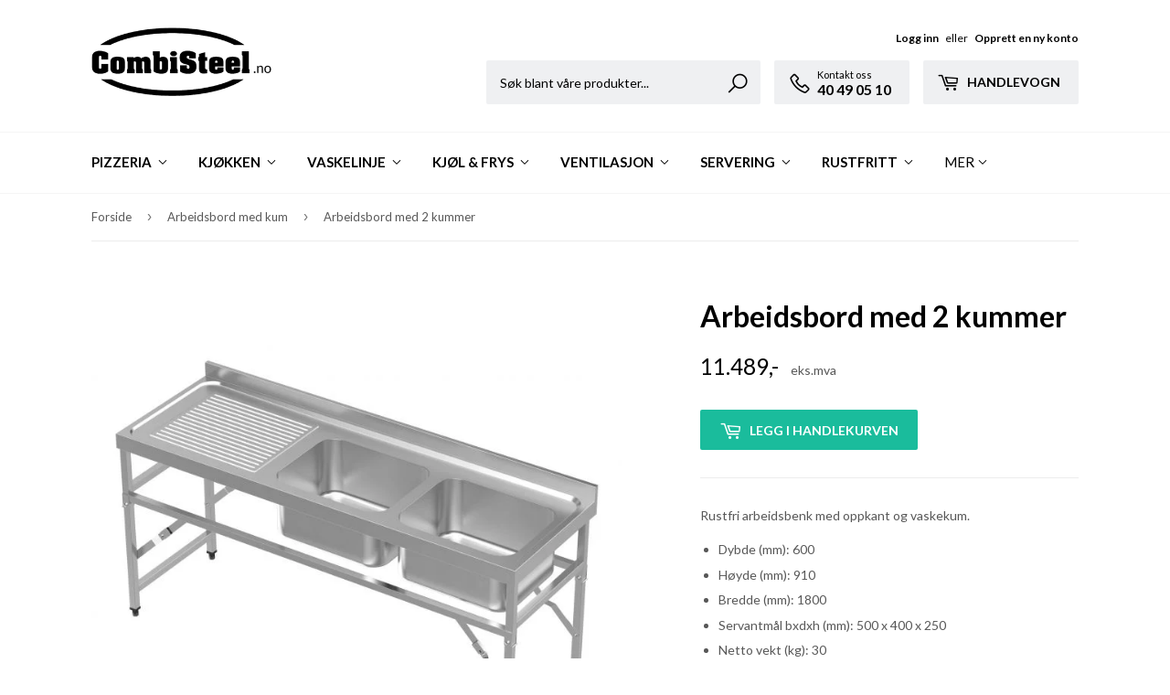

--- FILE ---
content_type: text/html; charset=utf-8
request_url: https://combisteel.no/collections/arbeidsbord-med-kum/products/copy-of-arbeidsbord-med-kum
body_size: 16769
content:
<!doctype html>
<!--[if lt IE 7]><html class="no-js lt-ie9 lt-ie8 lt-ie7" lang="en"> <![endif]-->
<!--[if IE 7]><html class="no-js lt-ie9 lt-ie8" lang="en"> <![endif]-->
<!--[if IE 8]><html class="no-js lt-ie9" lang="en"> <![endif]-->
<!--[if IE 9 ]><html class="ie9 no-js"> <![endif]-->
<!--[if (gt IE 9)|!(IE)]><!--> <html class="no-touch no-js"> <!--<![endif]-->
<head>
  <script>(function(H){H.className=H.className.replace(/\bno-js\b/,'js')})(document.documentElement)</script>
  <!-- Basic page needs ================================================== -->
  <meta charset="utf-8">
  <meta http-equiv="X-UA-Compatible" content="IE=edge,chrome=1">

  

  <!-- Title and description ================================================== -->
  <title>
  Arbeidsbord med 2 kummer &ndash; Combisteel.no
  </title>


  
    <meta name="description" content="Rustfri arbeidsbenk med oppkant og vaskekum. Dybde (mm): 600 Høyde (mm): 910 Bredde (mm): 1800 Servantmål bxdxh (mm): 500 x 400 x 250 Netto vekt (kg): 30">
  

  <!-- Product meta ================================================== -->
  <!-- /snippets/social-meta-tags.liquid -->




<meta property="og:site_name" content="Combisteel.no">
<meta property="og:url" content="https://combisteel.no/products/copy-of-arbeidsbord-med-kum">
<meta property="og:title" content="Arbeidsbord med 2 kummer">
<meta property="og:type" content="product">
<meta property="og:description" content="Rustfri arbeidsbenk med oppkant og vaskekum. Dybde (mm): 600 Høyde (mm): 910 Bredde (mm): 1800 Servantmål bxdxh (mm): 500 x 400 x 250 Netto vekt (kg): 30">

  <meta property="og:price:amount" content="11.489">
  <meta property="og:price:currency" content="NOK">

<meta property="og:image" content="http://combisteel.no/cdn/shop/products/7490.0280-9626_1200x1200.jpg?v=1614070643"><meta property="og:image" content="http://combisteel.no/cdn/shop/products/7490.0280-9604_1200x1200.jpg?v=1614081315">
<meta property="og:image:secure_url" content="https://combisteel.no/cdn/shop/products/7490.0280-9626_1200x1200.jpg?v=1614070643"><meta property="og:image:secure_url" content="https://combisteel.no/cdn/shop/products/7490.0280-9604_1200x1200.jpg?v=1614081315">


<meta name="twitter:card" content="summary_large_image">
<meta name="twitter:title" content="Arbeidsbord med 2 kummer">
<meta name="twitter:description" content="Rustfri arbeidsbenk med oppkant og vaskekum. Dybde (mm): 600 Høyde (mm): 910 Bredde (mm): 1800 Servantmål bxdxh (mm): 500 x 400 x 250 Netto vekt (kg): 30">


  <!-- Helpers ================================================== -->
  <link rel="canonical" href="https://combisteel.no/products/copy-of-arbeidsbord-med-kum">
  <meta name="viewport" content="width=device-width,initial-scale=1">

  <!-- CSS ================================================== -->
  <link href="//combisteel.no/cdn/shop/t/4/assets/theme.scss.css?v=50733251256416285791674755774" rel="stylesheet" type="text/css" media="all" />
  <link href="//combisteel.no/cdn/shop/t/4/assets/custom.style.scss.css?v=144656428840763059161674755774" rel="stylesheet" type="text/css" media="all" />
  
  
  
  
  <link href="//fonts.googleapis.com/css?family=Lato:400,700" rel="stylesheet" type="text/css" media="all" />


  


  



  <!-- Header hook for plugins ================================================== -->
  <script>window.performance && window.performance.mark && window.performance.mark('shopify.content_for_header.start');</script><meta id="shopify-digital-wallet" name="shopify-digital-wallet" content="/727089267/digital_wallets/dialog">
<link rel="alternate" type="application/json+oembed" href="https://combisteel.no/products/copy-of-arbeidsbord-med-kum.oembed">
<script async="async" src="/checkouts/internal/preloads.js?locale=en-NO"></script>
<script id="shopify-features" type="application/json">{"accessToken":"68a50ecbd32c568b9a6154c4f22fabce","betas":["rich-media-storefront-analytics"],"domain":"combisteel.no","predictiveSearch":true,"shopId":727089267,"locale":"en"}</script>
<script>var Shopify = Shopify || {};
Shopify.shop = "lasse-lunde.myshopify.com";
Shopify.locale = "en";
Shopify.currency = {"active":"NOK","rate":"1.0"};
Shopify.country = "NO";
Shopify.theme = {"name":"Supply","id":13282345075,"schema_name":"Supply","schema_version":"3.3.1","theme_store_id":679,"role":"main"};
Shopify.theme.handle = "null";
Shopify.theme.style = {"id":null,"handle":null};
Shopify.cdnHost = "combisteel.no/cdn";
Shopify.routes = Shopify.routes || {};
Shopify.routes.root = "/";</script>
<script type="module">!function(o){(o.Shopify=o.Shopify||{}).modules=!0}(window);</script>
<script>!function(o){function n(){var o=[];function n(){o.push(Array.prototype.slice.apply(arguments))}return n.q=o,n}var t=o.Shopify=o.Shopify||{};t.loadFeatures=n(),t.autoloadFeatures=n()}(window);</script>
<script id="shop-js-analytics" type="application/json">{"pageType":"product"}</script>
<script defer="defer" async type="module" src="//combisteel.no/cdn/shopifycloud/shop-js/modules/v2/client.init-shop-cart-sync_BT-GjEfc.en.esm.js"></script>
<script defer="defer" async type="module" src="//combisteel.no/cdn/shopifycloud/shop-js/modules/v2/chunk.common_D58fp_Oc.esm.js"></script>
<script defer="defer" async type="module" src="//combisteel.no/cdn/shopifycloud/shop-js/modules/v2/chunk.modal_xMitdFEc.esm.js"></script>
<script type="module">
  await import("//combisteel.no/cdn/shopifycloud/shop-js/modules/v2/client.init-shop-cart-sync_BT-GjEfc.en.esm.js");
await import("//combisteel.no/cdn/shopifycloud/shop-js/modules/v2/chunk.common_D58fp_Oc.esm.js");
await import("//combisteel.no/cdn/shopifycloud/shop-js/modules/v2/chunk.modal_xMitdFEc.esm.js");

  window.Shopify.SignInWithShop?.initShopCartSync?.({"fedCMEnabled":true,"windoidEnabled":true});

</script>
<script>(function() {
  var isLoaded = false;
  function asyncLoad() {
    if (isLoaded) return;
    isLoaded = true;
    var urls = ["\/\/www.powr.io\/powr.js?powr-token=lasse-lunde.myshopify.com\u0026external-type=shopify\u0026shop=lasse-lunde.myshopify.com"];
    for (var i = 0; i < urls.length; i++) {
      var s = document.createElement('script');
      s.type = 'text/javascript';
      s.async = true;
      s.src = urls[i];
      var x = document.getElementsByTagName('script')[0];
      x.parentNode.insertBefore(s, x);
    }
  };
  if(window.attachEvent) {
    window.attachEvent('onload', asyncLoad);
  } else {
    window.addEventListener('load', asyncLoad, false);
  }
})();</script>
<script id="__st">var __st={"a":727089267,"offset":3600,"reqid":"b40911d4-4533-4b21-8635-51f7e2e55da4-1769431678","pageurl":"combisteel.no\/collections\/arbeidsbord-med-kum\/products\/copy-of-arbeidsbord-med-kum","u":"9bd5b09b28e5","p":"product","rtyp":"product","rid":4909810057316};</script>
<script>window.ShopifyPaypalV4VisibilityTracking = true;</script>
<script id="captcha-bootstrap">!function(){'use strict';const t='contact',e='account',n='new_comment',o=[[t,t],['blogs',n],['comments',n],[t,'customer']],c=[[e,'customer_login'],[e,'guest_login'],[e,'recover_customer_password'],[e,'create_customer']],r=t=>t.map((([t,e])=>`form[action*='/${t}']:not([data-nocaptcha='true']) input[name='form_type'][value='${e}']`)).join(','),a=t=>()=>t?[...document.querySelectorAll(t)].map((t=>t.form)):[];function s(){const t=[...o],e=r(t);return a(e)}const i='password',u='form_key',d=['recaptcha-v3-token','g-recaptcha-response','h-captcha-response',i],f=()=>{try{return window.sessionStorage}catch{return}},m='__shopify_v',_=t=>t.elements[u];function p(t,e,n=!1){try{const o=window.sessionStorage,c=JSON.parse(o.getItem(e)),{data:r}=function(t){const{data:e,action:n}=t;return t[m]||n?{data:e,action:n}:{data:t,action:n}}(c);for(const[e,n]of Object.entries(r))t.elements[e]&&(t.elements[e].value=n);n&&o.removeItem(e)}catch(o){console.error('form repopulation failed',{error:o})}}const l='form_type',E='cptcha';function T(t){t.dataset[E]=!0}const w=window,h=w.document,L='Shopify',v='ce_forms',y='captcha';let A=!1;((t,e)=>{const n=(g='f06e6c50-85a8-45c8-87d0-21a2b65856fe',I='https://cdn.shopify.com/shopifycloud/storefront-forms-hcaptcha/ce_storefront_forms_captcha_hcaptcha.v1.5.2.iife.js',D={infoText:'Protected by hCaptcha',privacyText:'Privacy',termsText:'Terms'},(t,e,n)=>{const o=w[L][v],c=o.bindForm;if(c)return c(t,g,e,D).then(n);var r;o.q.push([[t,g,e,D],n]),r=I,A||(h.body.append(Object.assign(h.createElement('script'),{id:'captcha-provider',async:!0,src:r})),A=!0)});var g,I,D;w[L]=w[L]||{},w[L][v]=w[L][v]||{},w[L][v].q=[],w[L][y]=w[L][y]||{},w[L][y].protect=function(t,e){n(t,void 0,e),T(t)},Object.freeze(w[L][y]),function(t,e,n,w,h,L){const[v,y,A,g]=function(t,e,n){const i=e?o:[],u=t?c:[],d=[...i,...u],f=r(d),m=r(i),_=r(d.filter((([t,e])=>n.includes(e))));return[a(f),a(m),a(_),s()]}(w,h,L),I=t=>{const e=t.target;return e instanceof HTMLFormElement?e:e&&e.form},D=t=>v().includes(t);t.addEventListener('submit',(t=>{const e=I(t);if(!e)return;const n=D(e)&&!e.dataset.hcaptchaBound&&!e.dataset.recaptchaBound,o=_(e),c=g().includes(e)&&(!o||!o.value);(n||c)&&t.preventDefault(),c&&!n&&(function(t){try{if(!f())return;!function(t){const e=f();if(!e)return;const n=_(t);if(!n)return;const o=n.value;o&&e.removeItem(o)}(t);const e=Array.from(Array(32),(()=>Math.random().toString(36)[2])).join('');!function(t,e){_(t)||t.append(Object.assign(document.createElement('input'),{type:'hidden',name:u})),t.elements[u].value=e}(t,e),function(t,e){const n=f();if(!n)return;const o=[...t.querySelectorAll(`input[type='${i}']`)].map((({name:t})=>t)),c=[...d,...o],r={};for(const[a,s]of new FormData(t).entries())c.includes(a)||(r[a]=s);n.setItem(e,JSON.stringify({[m]:1,action:t.action,data:r}))}(t,e)}catch(e){console.error('failed to persist form',e)}}(e),e.submit())}));const S=(t,e)=>{t&&!t.dataset[E]&&(n(t,e.some((e=>e===t))),T(t))};for(const o of['focusin','change'])t.addEventListener(o,(t=>{const e=I(t);D(e)&&S(e,y())}));const B=e.get('form_key'),M=e.get(l),P=B&&M;t.addEventListener('DOMContentLoaded',(()=>{const t=y();if(P)for(const e of t)e.elements[l].value===M&&p(e,B);[...new Set([...A(),...v().filter((t=>'true'===t.dataset.shopifyCaptcha))])].forEach((e=>S(e,t)))}))}(h,new URLSearchParams(w.location.search),n,t,e,['guest_login'])})(!0,!0)}();</script>
<script integrity="sha256-4kQ18oKyAcykRKYeNunJcIwy7WH5gtpwJnB7kiuLZ1E=" data-source-attribution="shopify.loadfeatures" defer="defer" src="//combisteel.no/cdn/shopifycloud/storefront/assets/storefront/load_feature-a0a9edcb.js" crossorigin="anonymous"></script>
<script data-source-attribution="shopify.dynamic_checkout.dynamic.init">var Shopify=Shopify||{};Shopify.PaymentButton=Shopify.PaymentButton||{isStorefrontPortableWallets:!0,init:function(){window.Shopify.PaymentButton.init=function(){};var t=document.createElement("script");t.src="https://combisteel.no/cdn/shopifycloud/portable-wallets/latest/portable-wallets.en.js",t.type="module",document.head.appendChild(t)}};
</script>
<script data-source-attribution="shopify.dynamic_checkout.buyer_consent">
  function portableWalletsHideBuyerConsent(e){var t=document.getElementById("shopify-buyer-consent"),n=document.getElementById("shopify-subscription-policy-button");t&&n&&(t.classList.add("hidden"),t.setAttribute("aria-hidden","true"),n.removeEventListener("click",e))}function portableWalletsShowBuyerConsent(e){var t=document.getElementById("shopify-buyer-consent"),n=document.getElementById("shopify-subscription-policy-button");t&&n&&(t.classList.remove("hidden"),t.removeAttribute("aria-hidden"),n.addEventListener("click",e))}window.Shopify?.PaymentButton&&(window.Shopify.PaymentButton.hideBuyerConsent=portableWalletsHideBuyerConsent,window.Shopify.PaymentButton.showBuyerConsent=portableWalletsShowBuyerConsent);
</script>
<script data-source-attribution="shopify.dynamic_checkout.cart.bootstrap">document.addEventListener("DOMContentLoaded",(function(){function t(){return document.querySelector("shopify-accelerated-checkout-cart, shopify-accelerated-checkout")}if(t())Shopify.PaymentButton.init();else{new MutationObserver((function(e,n){t()&&(Shopify.PaymentButton.init(),n.disconnect())})).observe(document.body,{childList:!0,subtree:!0})}}));
</script>

<script>window.performance && window.performance.mark && window.performance.mark('shopify.content_for_header.end');</script>

  

<!--[if lt IE 9]>
<script src="//cdnjs.cloudflare.com/ajax/libs/html5shiv/3.7.2/html5shiv.min.js" type="text/javascript"></script>
<![endif]-->
<!--[if (lte IE 9) ]><script src="//combisteel.no/cdn/shop/t/4/assets/match-media.min.js?v=191" type="text/javascript"></script><![endif]-->


  
  

  <script src="//combisteel.no/cdn/shop/t/4/assets/jquery-2.2.3.min.js?v=58211863146907186831526072565" type="text/javascript"></script>

  <!--[if (gt IE 9)|!(IE)]><!--><script src="//combisteel.no/cdn/shop/t/4/assets/lazysizes.min.js?v=8147953233334221341526072565" async="async"></script><!--<![endif]-->
  <!--[if lte IE 9]><script src="//combisteel.no/cdn/shop/t/4/assets/lazysizes.min.js?v=8147953233334221341526072565"></script><![endif]-->

  <!--[if (gt IE 9)|!(IE)]><!--><script src="//combisteel.no/cdn/shop/t/4/assets/vendor.js?v=23204533626406551281526072566" defer="defer"></script><!--<![endif]-->
  <!--[if lte IE 9]><script src="//combisteel.no/cdn/shop/t/4/assets/vendor.js?v=23204533626406551281526072566"></script><![endif]-->

  <!--[if (gt IE 9)|!(IE)]><!--><script src="//combisteel.no/cdn/shop/t/4/assets/theme.js?v=175048455743028661281549375042" defer="defer"></script><!--<![endif]-->
  <!--[if lte IE 9]><script src="//combisteel.no/cdn/shop/t/4/assets/theme.js?v=175048455743028661281549375042"></script><![endif]-->
  
  <script type='text/javascript'>
    (function (d) {
        var apc = d.createElement('script'), fs;
        apc.type = 'text/javascript';
        apc.charset = 'UTF-8';
        apc.async = true;
        apc.src = 'https://static.ws.apsis.one/live/p/1901/150af31b.js';
        fs = d.getElementsByTagName('script')[0];
        fs.parentNode.insertBefore(apc, fs);
    })(document);
  </script>


<link href="https://monorail-edge.shopifysvc.com" rel="dns-prefetch">
<script>(function(){if ("sendBeacon" in navigator && "performance" in window) {try {var session_token_from_headers = performance.getEntriesByType('navigation')[0].serverTiming.find(x => x.name == '_s').description;} catch {var session_token_from_headers = undefined;}var session_cookie_matches = document.cookie.match(/_shopify_s=([^;]*)/);var session_token_from_cookie = session_cookie_matches && session_cookie_matches.length === 2 ? session_cookie_matches[1] : "";var session_token = session_token_from_headers || session_token_from_cookie || "";function handle_abandonment_event(e) {var entries = performance.getEntries().filter(function(entry) {return /monorail-edge.shopifysvc.com/.test(entry.name);});if (!window.abandonment_tracked && entries.length === 0) {window.abandonment_tracked = true;var currentMs = Date.now();var navigation_start = performance.timing.navigationStart;var payload = {shop_id: 727089267,url: window.location.href,navigation_start,duration: currentMs - navigation_start,session_token,page_type: "product"};window.navigator.sendBeacon("https://monorail-edge.shopifysvc.com/v1/produce", JSON.stringify({schema_id: "online_store_buyer_site_abandonment/1.1",payload: payload,metadata: {event_created_at_ms: currentMs,event_sent_at_ms: currentMs}}));}}window.addEventListener('pagehide', handle_abandonment_event);}}());</script>
<script id="web-pixels-manager-setup">(function e(e,d,r,n,o){if(void 0===o&&(o={}),!Boolean(null===(a=null===(i=window.Shopify)||void 0===i?void 0:i.analytics)||void 0===a?void 0:a.replayQueue)){var i,a;window.Shopify=window.Shopify||{};var t=window.Shopify;t.analytics=t.analytics||{};var s=t.analytics;s.replayQueue=[],s.publish=function(e,d,r){return s.replayQueue.push([e,d,r]),!0};try{self.performance.mark("wpm:start")}catch(e){}var l=function(){var e={modern:/Edge?\/(1{2}[4-9]|1[2-9]\d|[2-9]\d{2}|\d{4,})\.\d+(\.\d+|)|Firefox\/(1{2}[4-9]|1[2-9]\d|[2-9]\d{2}|\d{4,})\.\d+(\.\d+|)|Chrom(ium|e)\/(9{2}|\d{3,})\.\d+(\.\d+|)|(Maci|X1{2}).+ Version\/(15\.\d+|(1[6-9]|[2-9]\d|\d{3,})\.\d+)([,.]\d+|)( \(\w+\)|)( Mobile\/\w+|) Safari\/|Chrome.+OPR\/(9{2}|\d{3,})\.\d+\.\d+|(CPU[ +]OS|iPhone[ +]OS|CPU[ +]iPhone|CPU IPhone OS|CPU iPad OS)[ +]+(15[._]\d+|(1[6-9]|[2-9]\d|\d{3,})[._]\d+)([._]\d+|)|Android:?[ /-](13[3-9]|1[4-9]\d|[2-9]\d{2}|\d{4,})(\.\d+|)(\.\d+|)|Android.+Firefox\/(13[5-9]|1[4-9]\d|[2-9]\d{2}|\d{4,})\.\d+(\.\d+|)|Android.+Chrom(ium|e)\/(13[3-9]|1[4-9]\d|[2-9]\d{2}|\d{4,})\.\d+(\.\d+|)|SamsungBrowser\/([2-9]\d|\d{3,})\.\d+/,legacy:/Edge?\/(1[6-9]|[2-9]\d|\d{3,})\.\d+(\.\d+|)|Firefox\/(5[4-9]|[6-9]\d|\d{3,})\.\d+(\.\d+|)|Chrom(ium|e)\/(5[1-9]|[6-9]\d|\d{3,})\.\d+(\.\d+|)([\d.]+$|.*Safari\/(?![\d.]+ Edge\/[\d.]+$))|(Maci|X1{2}).+ Version\/(10\.\d+|(1[1-9]|[2-9]\d|\d{3,})\.\d+)([,.]\d+|)( \(\w+\)|)( Mobile\/\w+|) Safari\/|Chrome.+OPR\/(3[89]|[4-9]\d|\d{3,})\.\d+\.\d+|(CPU[ +]OS|iPhone[ +]OS|CPU[ +]iPhone|CPU IPhone OS|CPU iPad OS)[ +]+(10[._]\d+|(1[1-9]|[2-9]\d|\d{3,})[._]\d+)([._]\d+|)|Android:?[ /-](13[3-9]|1[4-9]\d|[2-9]\d{2}|\d{4,})(\.\d+|)(\.\d+|)|Mobile Safari.+OPR\/([89]\d|\d{3,})\.\d+\.\d+|Android.+Firefox\/(13[5-9]|1[4-9]\d|[2-9]\d{2}|\d{4,})\.\d+(\.\d+|)|Android.+Chrom(ium|e)\/(13[3-9]|1[4-9]\d|[2-9]\d{2}|\d{4,})\.\d+(\.\d+|)|Android.+(UC? ?Browser|UCWEB|U3)[ /]?(15\.([5-9]|\d{2,})|(1[6-9]|[2-9]\d|\d{3,})\.\d+)\.\d+|SamsungBrowser\/(5\.\d+|([6-9]|\d{2,})\.\d+)|Android.+MQ{2}Browser\/(14(\.(9|\d{2,})|)|(1[5-9]|[2-9]\d|\d{3,})(\.\d+|))(\.\d+|)|K[Aa][Ii]OS\/(3\.\d+|([4-9]|\d{2,})\.\d+)(\.\d+|)/},d=e.modern,r=e.legacy,n=navigator.userAgent;return n.match(d)?"modern":n.match(r)?"legacy":"unknown"}(),u="modern"===l?"modern":"legacy",c=(null!=n?n:{modern:"",legacy:""})[u],f=function(e){return[e.baseUrl,"/wpm","/b",e.hashVersion,"modern"===e.buildTarget?"m":"l",".js"].join("")}({baseUrl:d,hashVersion:r,buildTarget:u}),m=function(e){var d=e.version,r=e.bundleTarget,n=e.surface,o=e.pageUrl,i=e.monorailEndpoint;return{emit:function(e){var a=e.status,t=e.errorMsg,s=(new Date).getTime(),l=JSON.stringify({metadata:{event_sent_at_ms:s},events:[{schema_id:"web_pixels_manager_load/3.1",payload:{version:d,bundle_target:r,page_url:o,status:a,surface:n,error_msg:t},metadata:{event_created_at_ms:s}}]});if(!i)return console&&console.warn&&console.warn("[Web Pixels Manager] No Monorail endpoint provided, skipping logging."),!1;try{return self.navigator.sendBeacon.bind(self.navigator)(i,l)}catch(e){}var u=new XMLHttpRequest;try{return u.open("POST",i,!0),u.setRequestHeader("Content-Type","text/plain"),u.send(l),!0}catch(e){return console&&console.warn&&console.warn("[Web Pixels Manager] Got an unhandled error while logging to Monorail."),!1}}}}({version:r,bundleTarget:l,surface:e.surface,pageUrl:self.location.href,monorailEndpoint:e.monorailEndpoint});try{o.browserTarget=l,function(e){var d=e.src,r=e.async,n=void 0===r||r,o=e.onload,i=e.onerror,a=e.sri,t=e.scriptDataAttributes,s=void 0===t?{}:t,l=document.createElement("script"),u=document.querySelector("head"),c=document.querySelector("body");if(l.async=n,l.src=d,a&&(l.integrity=a,l.crossOrigin="anonymous"),s)for(var f in s)if(Object.prototype.hasOwnProperty.call(s,f))try{l.dataset[f]=s[f]}catch(e){}if(o&&l.addEventListener("load",o),i&&l.addEventListener("error",i),u)u.appendChild(l);else{if(!c)throw new Error("Did not find a head or body element to append the script");c.appendChild(l)}}({src:f,async:!0,onload:function(){if(!function(){var e,d;return Boolean(null===(d=null===(e=window.Shopify)||void 0===e?void 0:e.analytics)||void 0===d?void 0:d.initialized)}()){var d=window.webPixelsManager.init(e)||void 0;if(d){var r=window.Shopify.analytics;r.replayQueue.forEach((function(e){var r=e[0],n=e[1],o=e[2];d.publishCustomEvent(r,n,o)})),r.replayQueue=[],r.publish=d.publishCustomEvent,r.visitor=d.visitor,r.initialized=!0}}},onerror:function(){return m.emit({status:"failed",errorMsg:"".concat(f," has failed to load")})},sri:function(e){var d=/^sha384-[A-Za-z0-9+/=]+$/;return"string"==typeof e&&d.test(e)}(c)?c:"",scriptDataAttributes:o}),m.emit({status:"loading"})}catch(e){m.emit({status:"failed",errorMsg:(null==e?void 0:e.message)||"Unknown error"})}}})({shopId: 727089267,storefrontBaseUrl: "https://combisteel.no",extensionsBaseUrl: "https://extensions.shopifycdn.com/cdn/shopifycloud/web-pixels-manager",monorailEndpoint: "https://monorail-edge.shopifysvc.com/unstable/produce_batch",surface: "storefront-renderer",enabledBetaFlags: ["2dca8a86"],webPixelsConfigList: [{"id":"71172196","eventPayloadVersion":"v1","runtimeContext":"LAX","scriptVersion":"1","type":"CUSTOM","privacyPurposes":["ANALYTICS"],"name":"Google Analytics tag (migrated)"},{"id":"shopify-app-pixel","configuration":"{}","eventPayloadVersion":"v1","runtimeContext":"STRICT","scriptVersion":"0450","apiClientId":"shopify-pixel","type":"APP","privacyPurposes":["ANALYTICS","MARKETING"]},{"id":"shopify-custom-pixel","eventPayloadVersion":"v1","runtimeContext":"LAX","scriptVersion":"0450","apiClientId":"shopify-pixel","type":"CUSTOM","privacyPurposes":["ANALYTICS","MARKETING"]}],isMerchantRequest: false,initData: {"shop":{"name":"Combisteel.no","paymentSettings":{"currencyCode":"NOK"},"myshopifyDomain":"lasse-lunde.myshopify.com","countryCode":"NO","storefrontUrl":"https:\/\/combisteel.no"},"customer":null,"cart":null,"checkout":null,"productVariants":[{"price":{"amount":11488.5,"currencyCode":"NOK"},"product":{"title":"Arbeidsbord med 2 kummer","vendor":"Combisteel.no","id":"4909810057316","untranslatedTitle":"Arbeidsbord med 2 kummer","url":"\/products\/copy-of-arbeidsbord-med-kum","type":"Vaskelinje"},"id":"33090984837220","image":{"src":"\/\/combisteel.no\/cdn\/shop\/products\/7490.0280-9626.jpg?v=1614070643"},"sku":"7490.0280","title":"Default Title","untranslatedTitle":"Default Title"}],"purchasingCompany":null},},"https://combisteel.no/cdn","fcfee988w5aeb613cpc8e4bc33m6693e112",{"modern":"","legacy":""},{"shopId":"727089267","storefrontBaseUrl":"https:\/\/combisteel.no","extensionBaseUrl":"https:\/\/extensions.shopifycdn.com\/cdn\/shopifycloud\/web-pixels-manager","surface":"storefront-renderer","enabledBetaFlags":"[\"2dca8a86\"]","isMerchantRequest":"false","hashVersion":"fcfee988w5aeb613cpc8e4bc33m6693e112","publish":"custom","events":"[[\"page_viewed\",{}],[\"product_viewed\",{\"productVariant\":{\"price\":{\"amount\":11488.5,\"currencyCode\":\"NOK\"},\"product\":{\"title\":\"Arbeidsbord med 2 kummer\",\"vendor\":\"Combisteel.no\",\"id\":\"4909810057316\",\"untranslatedTitle\":\"Arbeidsbord med 2 kummer\",\"url\":\"\/products\/copy-of-arbeidsbord-med-kum\",\"type\":\"Vaskelinje\"},\"id\":\"33090984837220\",\"image\":{\"src\":\"\/\/combisteel.no\/cdn\/shop\/products\/7490.0280-9626.jpg?v=1614070643\"},\"sku\":\"7490.0280\",\"title\":\"Default Title\",\"untranslatedTitle\":\"Default Title\"}}]]"});</script><script>
  window.ShopifyAnalytics = window.ShopifyAnalytics || {};
  window.ShopifyAnalytics.meta = window.ShopifyAnalytics.meta || {};
  window.ShopifyAnalytics.meta.currency = 'NOK';
  var meta = {"product":{"id":4909810057316,"gid":"gid:\/\/shopify\/Product\/4909810057316","vendor":"Combisteel.no","type":"Vaskelinje","handle":"copy-of-arbeidsbord-med-kum","variants":[{"id":33090984837220,"price":1148850,"name":"Arbeidsbord med 2 kummer","public_title":null,"sku":"7490.0280"}],"remote":false},"page":{"pageType":"product","resourceType":"product","resourceId":4909810057316,"requestId":"b40911d4-4533-4b21-8635-51f7e2e55da4-1769431678"}};
  for (var attr in meta) {
    window.ShopifyAnalytics.meta[attr] = meta[attr];
  }
</script>
<script class="analytics">
  (function () {
    var customDocumentWrite = function(content) {
      var jquery = null;

      if (window.jQuery) {
        jquery = window.jQuery;
      } else if (window.Checkout && window.Checkout.$) {
        jquery = window.Checkout.$;
      }

      if (jquery) {
        jquery('body').append(content);
      }
    };

    var hasLoggedConversion = function(token) {
      if (token) {
        return document.cookie.indexOf('loggedConversion=' + token) !== -1;
      }
      return false;
    }

    var setCookieIfConversion = function(token) {
      if (token) {
        var twoMonthsFromNow = new Date(Date.now());
        twoMonthsFromNow.setMonth(twoMonthsFromNow.getMonth() + 2);

        document.cookie = 'loggedConversion=' + token + '; expires=' + twoMonthsFromNow;
      }
    }

    var trekkie = window.ShopifyAnalytics.lib = window.trekkie = window.trekkie || [];
    if (trekkie.integrations) {
      return;
    }
    trekkie.methods = [
      'identify',
      'page',
      'ready',
      'track',
      'trackForm',
      'trackLink'
    ];
    trekkie.factory = function(method) {
      return function() {
        var args = Array.prototype.slice.call(arguments);
        args.unshift(method);
        trekkie.push(args);
        return trekkie;
      };
    };
    for (var i = 0; i < trekkie.methods.length; i++) {
      var key = trekkie.methods[i];
      trekkie[key] = trekkie.factory(key);
    }
    trekkie.load = function(config) {
      trekkie.config = config || {};
      trekkie.config.initialDocumentCookie = document.cookie;
      var first = document.getElementsByTagName('script')[0];
      var script = document.createElement('script');
      script.type = 'text/javascript';
      script.onerror = function(e) {
        var scriptFallback = document.createElement('script');
        scriptFallback.type = 'text/javascript';
        scriptFallback.onerror = function(error) {
                var Monorail = {
      produce: function produce(monorailDomain, schemaId, payload) {
        var currentMs = new Date().getTime();
        var event = {
          schema_id: schemaId,
          payload: payload,
          metadata: {
            event_created_at_ms: currentMs,
            event_sent_at_ms: currentMs
          }
        };
        return Monorail.sendRequest("https://" + monorailDomain + "/v1/produce", JSON.stringify(event));
      },
      sendRequest: function sendRequest(endpointUrl, payload) {
        // Try the sendBeacon API
        if (window && window.navigator && typeof window.navigator.sendBeacon === 'function' && typeof window.Blob === 'function' && !Monorail.isIos12()) {
          var blobData = new window.Blob([payload], {
            type: 'text/plain'
          });

          if (window.navigator.sendBeacon(endpointUrl, blobData)) {
            return true;
          } // sendBeacon was not successful

        } // XHR beacon

        var xhr = new XMLHttpRequest();

        try {
          xhr.open('POST', endpointUrl);
          xhr.setRequestHeader('Content-Type', 'text/plain');
          xhr.send(payload);
        } catch (e) {
          console.log(e);
        }

        return false;
      },
      isIos12: function isIos12() {
        return window.navigator.userAgent.lastIndexOf('iPhone; CPU iPhone OS 12_') !== -1 || window.navigator.userAgent.lastIndexOf('iPad; CPU OS 12_') !== -1;
      }
    };
    Monorail.produce('monorail-edge.shopifysvc.com',
      'trekkie_storefront_load_errors/1.1',
      {shop_id: 727089267,
      theme_id: 13282345075,
      app_name: "storefront",
      context_url: window.location.href,
      source_url: "//combisteel.no/cdn/s/trekkie.storefront.8d95595f799fbf7e1d32231b9a28fd43b70c67d3.min.js"});

        };
        scriptFallback.async = true;
        scriptFallback.src = '//combisteel.no/cdn/s/trekkie.storefront.8d95595f799fbf7e1d32231b9a28fd43b70c67d3.min.js';
        first.parentNode.insertBefore(scriptFallback, first);
      };
      script.async = true;
      script.src = '//combisteel.no/cdn/s/trekkie.storefront.8d95595f799fbf7e1d32231b9a28fd43b70c67d3.min.js';
      first.parentNode.insertBefore(script, first);
    };
    trekkie.load(
      {"Trekkie":{"appName":"storefront","development":false,"defaultAttributes":{"shopId":727089267,"isMerchantRequest":null,"themeId":13282345075,"themeCityHash":"2148780326007672658","contentLanguage":"en","currency":"NOK","eventMetadataId":"ba69c431-ba3a-4a86-8d92-193659df1431"},"isServerSideCookieWritingEnabled":true,"monorailRegion":"shop_domain","enabledBetaFlags":["65f19447"]},"Session Attribution":{},"S2S":{"facebookCapiEnabled":false,"source":"trekkie-storefront-renderer","apiClientId":580111}}
    );

    var loaded = false;
    trekkie.ready(function() {
      if (loaded) return;
      loaded = true;

      window.ShopifyAnalytics.lib = window.trekkie;

      var originalDocumentWrite = document.write;
      document.write = customDocumentWrite;
      try { window.ShopifyAnalytics.merchantGoogleAnalytics.call(this); } catch(error) {};
      document.write = originalDocumentWrite;

      window.ShopifyAnalytics.lib.page(null,{"pageType":"product","resourceType":"product","resourceId":4909810057316,"requestId":"b40911d4-4533-4b21-8635-51f7e2e55da4-1769431678","shopifyEmitted":true});

      var match = window.location.pathname.match(/checkouts\/(.+)\/(thank_you|post_purchase)/)
      var token = match? match[1]: undefined;
      if (!hasLoggedConversion(token)) {
        setCookieIfConversion(token);
        window.ShopifyAnalytics.lib.track("Viewed Product",{"currency":"NOK","variantId":33090984837220,"productId":4909810057316,"productGid":"gid:\/\/shopify\/Product\/4909810057316","name":"Arbeidsbord med 2 kummer","price":"11488.50","sku":"7490.0280","brand":"Combisteel.no","variant":null,"category":"Vaskelinje","nonInteraction":true,"remote":false},undefined,undefined,{"shopifyEmitted":true});
      window.ShopifyAnalytics.lib.track("monorail:\/\/trekkie_storefront_viewed_product\/1.1",{"currency":"NOK","variantId":33090984837220,"productId":4909810057316,"productGid":"gid:\/\/shopify\/Product\/4909810057316","name":"Arbeidsbord med 2 kummer","price":"11488.50","sku":"7490.0280","brand":"Combisteel.no","variant":null,"category":"Vaskelinje","nonInteraction":true,"remote":false,"referer":"https:\/\/combisteel.no\/collections\/arbeidsbord-med-kum\/products\/copy-of-arbeidsbord-med-kum"});
      }
    });


        var eventsListenerScript = document.createElement('script');
        eventsListenerScript.async = true;
        eventsListenerScript.src = "//combisteel.no/cdn/shopifycloud/storefront/assets/shop_events_listener-3da45d37.js";
        document.getElementsByTagName('head')[0].appendChild(eventsListenerScript);

})();</script>
  <script>
  if (!window.ga || (window.ga && typeof window.ga !== 'function')) {
    window.ga = function ga() {
      (window.ga.q = window.ga.q || []).push(arguments);
      if (window.Shopify && window.Shopify.analytics && typeof window.Shopify.analytics.publish === 'function') {
        window.Shopify.analytics.publish("ga_stub_called", {}, {sendTo: "google_osp_migration"});
      }
      console.error("Shopify's Google Analytics stub called with:", Array.from(arguments), "\nSee https://help.shopify.com/manual/promoting-marketing/pixels/pixel-migration#google for more information.");
    };
    if (window.Shopify && window.Shopify.analytics && typeof window.Shopify.analytics.publish === 'function') {
      window.Shopify.analytics.publish("ga_stub_initialized", {}, {sendTo: "google_osp_migration"});
    }
  }
</script>
<script
  defer
  src="https://combisteel.no/cdn/shopifycloud/perf-kit/shopify-perf-kit-3.0.4.min.js"
  data-application="storefront-renderer"
  data-shop-id="727089267"
  data-render-region="gcp-us-east1"
  data-page-type="product"
  data-theme-instance-id="13282345075"
  data-theme-name="Supply"
  data-theme-version="3.3.1"
  data-monorail-region="shop_domain"
  data-resource-timing-sampling-rate="10"
  data-shs="true"
  data-shs-beacon="true"
  data-shs-export-with-fetch="true"
  data-shs-logs-sample-rate="1"
  data-shs-beacon-endpoint="https://combisteel.no/api/collect"
></script>
</head>

<body id="arbeidsbord-med-2-kummer" class="template-product" >

  <div id="shopify-section-header" class="shopify-section header-section"><header class="site-header" role="banner" data-section-id="header" data-section-type="header-section">
  <div class="wrapper">

    <div class="grid--full">
      <div class="grid-left-header grid-item large--one-half">
        
          <div class="h1 header-logo" itemscope itemtype="http://schema.org/Organization">
        
          
          

          <a href="/" itemprop="url">
            <div class="lazyload__image-wrapper no-js header-logo__image" style="max-width:199px;">
              <div style="padding-top:37.68844221105528%;">
                <img class="lazyload js"
                  data-src="//combisteel.no/cdn/shop/files/web_high_{width}x.png?v=1613538338"
                  data-widths="[180, 360, 540, 720, 900, 1080, 1296, 1512, 1728, 2048]"
                  data-aspectratio="2.6533333333333333"
                  data-sizes="auto"
                  alt="Logo"
                  style="width:199px;">
              </div>
            </div>
            <noscript>
              
              <img src="//combisteel.no/cdn/shop/files/web_high_199x.png?v=1613538338"
                srcset="//combisteel.no/cdn/shop/files/web_high_199x.png?v=1613538338 1x, //combisteel.no/cdn/shop/files/web_high_199x@2x.png?v=1613538338 2x"
                alt="Logo"
                itemprop="logo"
                style="max-width:199px;">
            </noscript>
          </a>
          
        
          </div>
        
      </div>

      <div class="grid-right-header grid-item large--one-half text-center large--text-right">
        
          <div class="site-header--text-links">
            

            
              <span class="site-header--meta-links medium-down--hide">
                
                  <a href="/account/login" id="customer_login_link">Logg inn</a>
                  <span class="site-header--spacer">eller</span>
                  <a href="/account/register" id="customer_register_link">Opprett en ny konto</a>
                
              </span>
            
          </div>

          <br class="medium-down--hide">
        

        <form action="/search" method="get" class="search-bar" role="search">
  <input type="hidden" name="type" value="product">

  <input type="search" name="q" value="" placeholder="Søk blant våre produkter..." aria-label="Søk blant våre produkter...">
  <button type="submit" class="search-bar--submit icon-fallback-text">
    <i class="la la-search" aria-hidden="true"></i>
    <!--<span class="icon icon-search" aria-hidden="true"></span>-->
    
  </button>
</form>

		<div class="header-contact-info">
          <i class="la la-phone"></i>
          <span class="contact-info">
          	<span class="contact-info-subtitle">Kontakt oss</span>
            40 49 05 10
          </span>
        </div>
        <a href="/cart" class="header-cart-btn cart-toggle">
          <span class="icon icon-cart"></span>
          Handlevogn <span class="cart-count cart-badge--desktop hidden-count">0</span>
        </a>
      </div>
    </div>

  </div>
</header>

<div id="mobileNavBar">
  <div class="display-table-cell">
    <button class="menu-toggle mobileNavBar-link" aria-controls="navBar" aria-expanded="false"><span class="icon icon-hamburger" aria-hidden="true"></span>Meny</button>
  </div>
  <div class="display-table-cell">
    <a href="/cart" class="cart-toggle mobileNavBar-link">
      <span class="icon icon-cart"></span>
      <span class="cart-count hidden-count">0</span>
    </a>
  </div>
</div>

<nav class="nav-bar" id="navBar" role="navigation">
  <div class="wrapper">
    <form action="/search" method="get" class="search-bar" role="search">
  <input type="hidden" name="type" value="product">

  <input type="search" name="q" value="" placeholder="Søk blant våre produkter..." aria-label="Søk blant våre produkter...">
  <button type="submit" class="search-bar--submit icon-fallback-text">
    <i class="la la-search" aria-hidden="true"></i>
    <!--<span class="icon icon-search" aria-hidden="true"></span>-->
    
  </button>
</form>

    <ul class="mobile-nav" id="MobileNav">
  
  <li class="large--hide">
    <a href="/">Forside</a>
  </li>
  
  
    
      
      <li 
        class="mobile-nav--has-dropdown "
        aria-haspopup="true">
        <a
          href="/pages/pizzeria"
          class="mobile-nav--link"
          data-meganav-type="parent"
          aria-controls="MenuParent-1"
          aria-expanded="false"
          >
            Pizzeria
            <span class="icon icon-arrow-down" aria-hidden="true"></span>
        </a>
        <ul
          id="MenuParent-1"
          class="mobile-nav--dropdown "
          data-meganav-dropdown>
          
            
              <li>
                <a
                  href="/collections/pizzabenker"
                  class="mobile-nav--link"
                  data-meganav-type="child"
                  >
                    Pizzabenker
                </a>
              </li>
            
          
            
              <li>
                <a
                  href="/collections/eltemaskiner"
                  class="mobile-nav--link"
                  data-meganav-type="child"
                  >
                    Eltemaskiner
                </a>
              </li>
            
          
            
              <li>
                <a
                  href="/collections/pizzaovner"
                  class="mobile-nav--link"
                  data-meganav-type="child"
                  >
                    Pizzaovner
                </a>
              </li>
            
          
            
              <li>
                <a
                  href="/collections/deigutruller"
                  class="mobile-nav--link"
                  data-meganav-type="child"
                  >
                    Deigutrullere
                </a>
              </li>
            
          
            
              <li>
                <a
                  href="/collections/gastrorenner-1"
                  class="mobile-nav--link"
                  data-meganav-type="child"
                  >
                    Gastrorenner
                </a>
              </li>
            
          
            
              <li>
                <a
                  href="/collections/pizza-tilbehor"
                  class="mobile-nav--link"
                  data-meganav-type="child"
                  >
                    Tilbehør til pizzeria
                </a>
              </li>
            
          
        </ul>
      </li>
    
  
    
      
      <li 
        class="mobile-nav--has-dropdown "
        aria-haspopup="true">
        <a
          href="/pages/kjokken"
          class="mobile-nav--link"
          data-meganav-type="parent"
          aria-controls="MenuParent-2"
          aria-expanded="false"
          >
            Kjøkken
            <span class="icon icon-arrow-down" aria-hidden="true"></span>
        </a>
        <ul
          id="MenuParent-2"
          class="mobile-nav--dropdown "
          data-meganav-dropdown>
          
            
              <li>
                <a
                  href="/collections/vannbad"
                  class="mobile-nav--link"
                  data-meganav-type="child"
                  >
                    Vannbad
                </a>
              </li>
            
          
            
              <li>
                <a
                  href="/collections/tiltepanner"
                  class="mobile-nav--link"
                  data-meganav-type="child"
                  >
                    Tiltepanner
                </a>
              </li>
            
          
            
              <li>
                <a
                  href="/collections/salamander"
                  class="mobile-nav--link"
                  data-meganav-type="child"
                  >
                    Salamandere
                </a>
              </li>
            
          
            
              <li>
                <a
                  href="/collections/pastakoker"
                  class="mobile-nav--link"
                  data-meganav-type="child"
                  >
                    Pastakokere
                </a>
              </li>
            
          
            
              <li>
                <a
                  href="/collections/ovner"
                  class="mobile-nav--link"
                  data-meganav-type="child"
                  >
                    Ovner
                </a>
              </li>
            
          
            
              <li>
                <a
                  href="/collections/noytralenhet"
                  class="mobile-nav--link"
                  data-meganav-type="child"
                  >
                    Nøytralenheter
                </a>
              </li>
            
          
            
              <li>
                <a
                  href="/collections/lavasteinsgriller"
                  class="mobile-nav--link"
                  data-meganav-type="child"
                  >
                    Lavasteinsgriller
                </a>
              </li>
            
          
            
              <li>
                <a
                  href="/collections/kyllinggriller"
                  class="mobile-nav--link"
                  data-meganav-type="child"
                  >
                    Kyllinggriller og kebabgriller
                </a>
              </li>
            
          
            
              <li>
                <a
                  href="/collections/kontaktgriller"
                  class="mobile-nav--link"
                  data-meganav-type="child"
                  >
                    Kontaktgriller
                </a>
              </li>
            
          
            
              <li>
                <a
                  href="/collections/koketopper"
                  class="mobile-nav--link"
                  data-meganav-type="child"
                  >
                    Koketopper
                </a>
              </li>
            
          
            
              <li>
                <a
                  href="/collections/kjokkenmaskiner"
                  class="mobile-nav--link"
                  data-meganav-type="child"
                  >
                    Kjøkkenmaskiner
                </a>
              </li>
            
          
            
              <li>
                <a
                  href="/collections/kaffemaskiner"
                  class="mobile-nav--link"
                  data-meganav-type="child"
                  >
                    Kaffemaskiner
                </a>
              </li>
            
          
            
              <li>
                <a
                  href="/collections/frityrer"
                  class="mobile-nav--link"
                  data-meganav-type="child"
                  >
                    Frityrer
                </a>
              </li>
            
          
            
              <li>
                <a
                  href="/collections/flatgriller"
                  class="mobile-nav--link"
                  data-meganav-type="child"
                  >
                    Flatgriller
                </a>
              </li>
            
          
        </ul>
      </li>
    
  
    
      
      <li 
        class="mobile-nav--has-dropdown "
        aria-haspopup="true">
        <a
          href="/pages/vaskelinje"
          class="mobile-nav--link"
          data-meganav-type="parent"
          aria-controls="MenuParent-3"
          aria-expanded="false"
          >
            Vaskelinje
            <span class="icon icon-arrow-down" aria-hidden="true"></span>
        </a>
        <ul
          id="MenuParent-3"
          class="mobile-nav--dropdown "
          data-meganav-dropdown>
          
            
              <li>
                <a
                  href="/collections/oppvaskmaskin"
                  class="mobile-nav--link"
                  data-meganav-type="child"
                  >
                    Oppvaskmaskiner
                </a>
              </li>
            
          
            
              <li class="mobile-nav--active">
                <a
                  href="/collections/arbeidsbord-med-kum"
                  class="mobile-nav--link"
                  data-meganav-type="child"
                  aria-current="page">
                    Arbeidsbord med kum
                </a>
              </li>
            
          
            
              <li>
                <a
                  href="/collections/tilknytningsbenker"
                  class="mobile-nav--link"
                  data-meganav-type="child"
                  >
                    Tilknytningsbenker uren side
                </a>
              </li>
            
          
            
              <li>
                <a
                  href="/collections/tilknytningsbenk-ren-side"
                  class="mobile-nav--link"
                  data-meganav-type="child"
                  >
                    Tilknytningsbenker ren side
                </a>
              </li>
            
          
            
              <li>
                <a
                  href="/collections/handvask"
                  class="mobile-nav--link"
                  data-meganav-type="child"
                  >
                    Håndvask
                </a>
              </li>
            
          
            
              <li>
                <a
                  href="/collections/vaskekummer"
                  class="mobile-nav--link"
                  data-meganav-type="child"
                  >
                    Vaskekummer
                </a>
              </li>
            
          
            
              <li>
                <a
                  href="/collections/blandebatterier"
                  class="mobile-nav--link"
                  data-meganav-type="child"
                  >
                    Blandebatterier
                </a>
              </li>
            
          
            
              <li>
                <a
                  href="/collections/vasketraller"
                  class="mobile-nav--link"
                  data-meganav-type="child"
                  >
                    Traller og bakker
                </a>
              </li>
            
          
            
              <li>
                <a
                  href="/collections/fettutskiller"
                  class="mobile-nav--link"
                  data-meganav-type="child"
                  >
                    Fettutskillere
                </a>
              </li>
            
          
        </ul>
      </li>
    
  
    
      
      <li 
        class="mobile-nav--has-dropdown "
        aria-haspopup="true">
        <a
          href="/pages/kjol-frys"
          class="mobile-nav--link"
          data-meganav-type="parent"
          aria-controls="MenuParent-4"
          aria-expanded="false"
          >
            Kjøl &amp; Frys
            <span class="icon icon-arrow-down" aria-hidden="true"></span>
        </a>
        <ul
          id="MenuParent-4"
          class="mobile-nav--dropdown "
          data-meganav-dropdown>
          
            
              <li>
                <a
                  href="/collections/kjoleskap"
                  class="mobile-nav--link"
                  data-meganav-type="child"
                  >
                    Kjøleskap
                </a>
              </li>
            
          
            
              <li>
                <a
                  href="/collections/fryseskap"
                  class="mobile-nav--link"
                  data-meganav-type="child"
                  >
                    Fryseskap
                </a>
              </li>
            
          
            
              <li>
                <a
                  href="/collections/kjolerom"
                  class="mobile-nav--link"
                  data-meganav-type="child"
                  >
                    Kjølerom
                </a>
              </li>
            
          
            
              <li>
                <a
                  href="/collections/kjolebenk"
                  class="mobile-nav--link"
                  data-meganav-type="child"
                  >
                    Kjølebenker
                </a>
              </li>
            
          
            
              <li>
                <a
                  href="/collections/fryseboks"
                  class="mobile-nav--link"
                  data-meganav-type="child"
                  >
                    Frysebokser
                </a>
              </li>
            
          
            
              <li>
                <a
                  href="/collections/isbitmaskin"
                  class="mobile-nav--link"
                  data-meganav-type="child"
                  >
                    Isbitmaskiner
                </a>
              </li>
            
          
            
              <li>
                <a
                  href="/collections/blastchiller"
                  class="mobile-nav--link"
                  data-meganav-type="child"
                  >
                    Sjokkfrysere
                </a>
              </li>
            
          
            
              <li>
                <a
                  href="/collections/gastrorenner-1"
                  class="mobile-nav--link"
                  data-meganav-type="child"
                  >
                    Gastrorenner
                </a>
              </li>
            
          
            
              <li>
                <a
                  href="/collections/kjol-frys-til-butikk"
                  class="mobile-nav--link"
                  data-meganav-type="child"
                  >
                    Kjøl og frys til butikk
                </a>
              </li>
            
          
        </ul>
      </li>
    
  
    
      
      <li 
        class="mobile-nav--has-dropdown "
        aria-haspopup="true">
        <a
          href="/pages/ventilasjon"
          class="mobile-nav--link"
          data-meganav-type="parent"
          aria-controls="MenuParent-5"
          aria-expanded="false"
          >
            Ventilasjon
            <span class="icon icon-arrow-down" aria-hidden="true"></span>
        </a>
        <ul
          id="MenuParent-5"
          class="mobile-nav--dropdown "
          data-meganav-dropdown>
          
            
              <li>
                <a
                  href="/collections/ventilasjonshette"
                  class="mobile-nav--link"
                  data-meganav-type="child"
                  >
                    Ventilasjonshetter
                </a>
              </li>
            
          
            
              <li>
                <a
                  href="/collections/kondenshette"
                  class="mobile-nav--link"
                  data-meganav-type="child"
                  >
                    Kondenshetter
                </a>
              </li>
            
          
            
              <li>
                <a
                  href="/collections/luftrenser"
                  class="mobile-nav--link"
                  data-meganav-type="child"
                  >
                    Luftrensere
                </a>
              </li>
            
          
            
              <li>
                <a
                  href="/collections/vifter"
                  class="mobile-nav--link"
                  data-meganav-type="child"
                  >
                    Vifter
                </a>
              </li>
            
          
            
              <li>
                <a
                  href="/collections/tilbehor"
                  class="mobile-nav--link"
                  data-meganav-type="child"
                  >
                    Tilbehør
                </a>
              </li>
            
          
        </ul>
      </li>
    
  
    
      
      <li 
        class="mobile-nav--has-dropdown "
        aria-haspopup="true">
        <a
          href="/pages/servering"
          class="mobile-nav--link"
          data-meganav-type="parent"
          aria-controls="MenuParent-6"
          aria-expanded="false"
          >
            Servering
            <span class="icon icon-arrow-down" aria-hidden="true"></span>
        </a>
        <ul
          id="MenuParent-6"
          class="mobile-nav--dropdown "
          data-meganav-dropdown>
          
            
              <li>
                <a
                  href="/collections/buffet"
                  class="mobile-nav--link"
                  data-meganav-type="child"
                  >
                    Buffeter
                </a>
              </li>
            
          
            
              <li>
                <a
                  href="/collections/kjolemonter"
                  class="mobile-nav--link"
                  data-meganav-type="child"
                  >
                    Kjølemontere
                </a>
              </li>
            
          
            
              <li>
                <a
                  href="/collections/varmemonter"
                  class="mobile-nav--link"
                  data-meganav-type="child"
                  >
                    Varmemontere
                </a>
              </li>
            
          
            
              <li>
                <a
                  href="/collections/varmeplater"
                  class="mobile-nav--link"
                  data-meganav-type="child"
                  >
                    Varmeplater
                </a>
              </li>
            
          
            
              <li>
                <a
                  href="/collections/varmeskap"
                  class="mobile-nav--link"
                  data-meganav-type="child"
                  >
                    Varmeskap
                </a>
              </li>
            
          
        </ul>
      </li>
    
  
    
      
      <li 
        class="mobile-nav--has-dropdown "
        aria-haspopup="true">
        <a
          href="/pages/rustfritt"
          class="mobile-nav--link"
          data-meganav-type="parent"
          aria-controls="MenuParent-7"
          aria-expanded="false"
          >
            Rustfritt
            <span class="icon icon-arrow-down" aria-hidden="true"></span>
        </a>
        <ul
          id="MenuParent-7"
          class="mobile-nav--dropdown "
          data-meganav-dropdown>
          
            
              <li>
                <a
                  href="/collections/arbeidsbord"
                  class="mobile-nav--link"
                  data-meganav-type="child"
                  >
                    Arbeidsbord
                </a>
              </li>
            
          
            
              <li class="mobile-nav--active">
                <a
                  href="/collections/arbeidsbord-med-kum"
                  class="mobile-nav--link"
                  data-meganav-type="child"
                  aria-current="page">
                    Arbeidsbord med kum
                </a>
              </li>
            
          
            
              <li>
                <a
                  href="/collections/hyller-og-skap"
                  class="mobile-nav--link"
                  data-meganav-type="child"
                  >
                    Hyller og skap
                </a>
              </li>
            
          
            
              <li>
                <a
                  href="/collections/saladette"
                  class="mobile-nav--link"
                  data-meganav-type="child"
                  >
                    Saladetter
                </a>
              </li>
            
          
            
              <li>
                <a
                  href="/collections/understell"
                  class="mobile-nav--link"
                  data-meganav-type="child"
                  >
                    Understell
                </a>
              </li>
            
          
        </ul>
      </li>
    
  
    
      
      <li 
        class="mobile-nav--has-dropdown "
        aria-haspopup="true">
        <a
          href="/collections/tilbehor-og-utstyr"
          class="mobile-nav--link"
          data-meganav-type="parent"
          aria-controls="MenuParent-8"
          aria-expanded="false"
          >
            Tilbehør
            <span class="icon icon-arrow-down" aria-hidden="true"></span>
        </a>
        <ul
          id="MenuParent-8"
          class="mobile-nav--dropdown "
          data-meganav-dropdown>
          
            
              <li>
                <a
                  href="/collections/tilbehor-til-grill"
                  class="mobile-nav--link"
                  data-meganav-type="child"
                  >
                    Tilbehør til ovner
                </a>
              </li>
            
          
            
              <li>
                <a
                  href="/collections/tilbehor-til-kjol-og-frys"
                  class="mobile-nav--link"
                  data-meganav-type="child"
                  >
                    Tilbehør til kjøl og frys
                </a>
              </li>
            
          
            
              <li>
                <a
                  href="/collections/tilbehor-til-frityr"
                  class="mobile-nav--link"
                  data-meganav-type="child"
                  >
                    Tilbehør til frityr
                </a>
              </li>
            
          
            
              <li>
                <a
                  href="/collections/pizza-tilbehor"
                  class="mobile-nav--link"
                  data-meganav-type="child"
                  >
                    Tilbehør til pizzeria
                </a>
              </li>
            
          
        </ul>
      </li>
    
  

  
    
      <li class="customer-navlink large--hide"><a href="/account/login" id="customer_login_link">Logg inn</a></li>
      <li class="customer-navlink large--hide"><a href="/account/register" id="customer_register_link">Opprett en ny konto</a></li>
    
  
</ul>

    <ul class="site-nav" id="AccessibleNav">
  
  <li class="large--hide">
    <a href="/">Forside</a>
  </li>
  
  
    
      
      <li 
        class="site-nav--has-dropdown "
        aria-haspopup="true">
        <a
          href="/pages/pizzeria"
          class="site-nav--link"
          data-meganav-type="parent"
          aria-controls="MenuParent-1"
          aria-expanded="false"
          >
            Pizzeria
            <span class="icon icon-arrow-down" aria-hidden="true"></span>
        </a>
        <ul
          id="MenuParent-1"
          class="site-nav--dropdown "
          data-meganav-dropdown>
          
            
              <li>
                <a
                  href="/collections/pizzabenker"
                  class="site-nav--link"
                  data-meganav-type="child"
                  
                  tabindex="-1">
                    Pizzabenker
                </a>
              </li>
            
          
            
              <li>
                <a
                  href="/collections/eltemaskiner"
                  class="site-nav--link"
                  data-meganav-type="child"
                  
                  tabindex="-1">
                    Eltemaskiner
                </a>
              </li>
            
          
            
              <li>
                <a
                  href="/collections/pizzaovner"
                  class="site-nav--link"
                  data-meganav-type="child"
                  
                  tabindex="-1">
                    Pizzaovner
                </a>
              </li>
            
          
            
              <li>
                <a
                  href="/collections/deigutruller"
                  class="site-nav--link"
                  data-meganav-type="child"
                  
                  tabindex="-1">
                    Deigutrullere
                </a>
              </li>
            
          
            
              <li>
                <a
                  href="/collections/gastrorenner-1"
                  class="site-nav--link"
                  data-meganav-type="child"
                  
                  tabindex="-1">
                    Gastrorenner
                </a>
              </li>
            
          
            
              <li>
                <a
                  href="/collections/pizza-tilbehor"
                  class="site-nav--link"
                  data-meganav-type="child"
                  
                  tabindex="-1">
                    Tilbehør til pizzeria
                </a>
              </li>
            
          
        </ul>
      </li>
    
  
    
      
      <li 
        class="site-nav--has-dropdown "
        aria-haspopup="true">
        <a
          href="/pages/kjokken"
          class="site-nav--link"
          data-meganav-type="parent"
          aria-controls="MenuParent-2"
          aria-expanded="false"
          >
            Kjøkken
            <span class="icon icon-arrow-down" aria-hidden="true"></span>
        </a>
        <ul
          id="MenuParent-2"
          class="site-nav--dropdown "
          data-meganav-dropdown>
          
            
              <li>
                <a
                  href="/collections/vannbad"
                  class="site-nav--link"
                  data-meganav-type="child"
                  
                  tabindex="-1">
                    Vannbad
                </a>
              </li>
            
          
            
              <li>
                <a
                  href="/collections/tiltepanner"
                  class="site-nav--link"
                  data-meganav-type="child"
                  
                  tabindex="-1">
                    Tiltepanner
                </a>
              </li>
            
          
            
              <li>
                <a
                  href="/collections/salamander"
                  class="site-nav--link"
                  data-meganav-type="child"
                  
                  tabindex="-1">
                    Salamandere
                </a>
              </li>
            
          
            
              <li>
                <a
                  href="/collections/pastakoker"
                  class="site-nav--link"
                  data-meganav-type="child"
                  
                  tabindex="-1">
                    Pastakokere
                </a>
              </li>
            
          
            
              <li>
                <a
                  href="/collections/ovner"
                  class="site-nav--link"
                  data-meganav-type="child"
                  
                  tabindex="-1">
                    Ovner
                </a>
              </li>
            
          
            
              <li>
                <a
                  href="/collections/noytralenhet"
                  class="site-nav--link"
                  data-meganav-type="child"
                  
                  tabindex="-1">
                    Nøytralenheter
                </a>
              </li>
            
          
            
              <li>
                <a
                  href="/collections/lavasteinsgriller"
                  class="site-nav--link"
                  data-meganav-type="child"
                  
                  tabindex="-1">
                    Lavasteinsgriller
                </a>
              </li>
            
          
            
              <li>
                <a
                  href="/collections/kyllinggriller"
                  class="site-nav--link"
                  data-meganav-type="child"
                  
                  tabindex="-1">
                    Kyllinggriller og kebabgriller
                </a>
              </li>
            
          
            
              <li>
                <a
                  href="/collections/kontaktgriller"
                  class="site-nav--link"
                  data-meganav-type="child"
                  
                  tabindex="-1">
                    Kontaktgriller
                </a>
              </li>
            
          
            
              <li>
                <a
                  href="/collections/koketopper"
                  class="site-nav--link"
                  data-meganav-type="child"
                  
                  tabindex="-1">
                    Koketopper
                </a>
              </li>
            
          
            
              <li>
                <a
                  href="/collections/kjokkenmaskiner"
                  class="site-nav--link"
                  data-meganav-type="child"
                  
                  tabindex="-1">
                    Kjøkkenmaskiner
                </a>
              </li>
            
          
            
              <li>
                <a
                  href="/collections/kaffemaskiner"
                  class="site-nav--link"
                  data-meganav-type="child"
                  
                  tabindex="-1">
                    Kaffemaskiner
                </a>
              </li>
            
          
            
              <li>
                <a
                  href="/collections/frityrer"
                  class="site-nav--link"
                  data-meganav-type="child"
                  
                  tabindex="-1">
                    Frityrer
                </a>
              </li>
            
          
            
              <li>
                <a
                  href="/collections/flatgriller"
                  class="site-nav--link"
                  data-meganav-type="child"
                  
                  tabindex="-1">
                    Flatgriller
                </a>
              </li>
            
          
        </ul>
      </li>
    
  
    
      
      <li 
        class="site-nav--has-dropdown "
        aria-haspopup="true">
        <a
          href="/pages/vaskelinje"
          class="site-nav--link"
          data-meganav-type="parent"
          aria-controls="MenuParent-3"
          aria-expanded="false"
          >
            Vaskelinje
            <span class="icon icon-arrow-down" aria-hidden="true"></span>
        </a>
        <ul
          id="MenuParent-3"
          class="site-nav--dropdown "
          data-meganav-dropdown>
          
            
              <li>
                <a
                  href="/collections/oppvaskmaskin"
                  class="site-nav--link"
                  data-meganav-type="child"
                  
                  tabindex="-1">
                    Oppvaskmaskiner
                </a>
              </li>
            
          
            
              <li class="site-nav--active">
                <a
                  href="/collections/arbeidsbord-med-kum"
                  class="site-nav--link"
                  data-meganav-type="child"
                  aria-current="page"
                  tabindex="-1">
                    Arbeidsbord med kum
                </a>
              </li>
            
          
            
              <li>
                <a
                  href="/collections/tilknytningsbenker"
                  class="site-nav--link"
                  data-meganav-type="child"
                  
                  tabindex="-1">
                    Tilknytningsbenker uren side
                </a>
              </li>
            
          
            
              <li>
                <a
                  href="/collections/tilknytningsbenk-ren-side"
                  class="site-nav--link"
                  data-meganav-type="child"
                  
                  tabindex="-1">
                    Tilknytningsbenker ren side
                </a>
              </li>
            
          
            
              <li>
                <a
                  href="/collections/handvask"
                  class="site-nav--link"
                  data-meganav-type="child"
                  
                  tabindex="-1">
                    Håndvask
                </a>
              </li>
            
          
            
              <li>
                <a
                  href="/collections/vaskekummer"
                  class="site-nav--link"
                  data-meganav-type="child"
                  
                  tabindex="-1">
                    Vaskekummer
                </a>
              </li>
            
          
            
              <li>
                <a
                  href="/collections/blandebatterier"
                  class="site-nav--link"
                  data-meganav-type="child"
                  
                  tabindex="-1">
                    Blandebatterier
                </a>
              </li>
            
          
            
              <li>
                <a
                  href="/collections/vasketraller"
                  class="site-nav--link"
                  data-meganav-type="child"
                  
                  tabindex="-1">
                    Traller og bakker
                </a>
              </li>
            
          
            
              <li>
                <a
                  href="/collections/fettutskiller"
                  class="site-nav--link"
                  data-meganav-type="child"
                  
                  tabindex="-1">
                    Fettutskillere
                </a>
              </li>
            
          
        </ul>
      </li>
    
  
    
      
      <li 
        class="site-nav--has-dropdown "
        aria-haspopup="true">
        <a
          href="/pages/kjol-frys"
          class="site-nav--link"
          data-meganav-type="parent"
          aria-controls="MenuParent-4"
          aria-expanded="false"
          >
            Kjøl &amp; Frys
            <span class="icon icon-arrow-down" aria-hidden="true"></span>
        </a>
        <ul
          id="MenuParent-4"
          class="site-nav--dropdown "
          data-meganav-dropdown>
          
            
              <li>
                <a
                  href="/collections/kjoleskap"
                  class="site-nav--link"
                  data-meganav-type="child"
                  
                  tabindex="-1">
                    Kjøleskap
                </a>
              </li>
            
          
            
              <li>
                <a
                  href="/collections/fryseskap"
                  class="site-nav--link"
                  data-meganav-type="child"
                  
                  tabindex="-1">
                    Fryseskap
                </a>
              </li>
            
          
            
              <li>
                <a
                  href="/collections/kjolerom"
                  class="site-nav--link"
                  data-meganav-type="child"
                  
                  tabindex="-1">
                    Kjølerom
                </a>
              </li>
            
          
            
              <li>
                <a
                  href="/collections/kjolebenk"
                  class="site-nav--link"
                  data-meganav-type="child"
                  
                  tabindex="-1">
                    Kjølebenker
                </a>
              </li>
            
          
            
              <li>
                <a
                  href="/collections/fryseboks"
                  class="site-nav--link"
                  data-meganav-type="child"
                  
                  tabindex="-1">
                    Frysebokser
                </a>
              </li>
            
          
            
              <li>
                <a
                  href="/collections/isbitmaskin"
                  class="site-nav--link"
                  data-meganav-type="child"
                  
                  tabindex="-1">
                    Isbitmaskiner
                </a>
              </li>
            
          
            
              <li>
                <a
                  href="/collections/blastchiller"
                  class="site-nav--link"
                  data-meganav-type="child"
                  
                  tabindex="-1">
                    Sjokkfrysere
                </a>
              </li>
            
          
            
              <li>
                <a
                  href="/collections/gastrorenner-1"
                  class="site-nav--link"
                  data-meganav-type="child"
                  
                  tabindex="-1">
                    Gastrorenner
                </a>
              </li>
            
          
            
              <li>
                <a
                  href="/collections/kjol-frys-til-butikk"
                  class="site-nav--link"
                  data-meganav-type="child"
                  
                  tabindex="-1">
                    Kjøl og frys til butikk
                </a>
              </li>
            
          
        </ul>
      </li>
    
  
    
      
      <li 
        class="site-nav--has-dropdown "
        aria-haspopup="true">
        <a
          href="/pages/ventilasjon"
          class="site-nav--link"
          data-meganav-type="parent"
          aria-controls="MenuParent-5"
          aria-expanded="false"
          >
            Ventilasjon
            <span class="icon icon-arrow-down" aria-hidden="true"></span>
        </a>
        <ul
          id="MenuParent-5"
          class="site-nav--dropdown "
          data-meganav-dropdown>
          
            
              <li>
                <a
                  href="/collections/ventilasjonshette"
                  class="site-nav--link"
                  data-meganav-type="child"
                  
                  tabindex="-1">
                    Ventilasjonshetter
                </a>
              </li>
            
          
            
              <li>
                <a
                  href="/collections/kondenshette"
                  class="site-nav--link"
                  data-meganav-type="child"
                  
                  tabindex="-1">
                    Kondenshetter
                </a>
              </li>
            
          
            
              <li>
                <a
                  href="/collections/luftrenser"
                  class="site-nav--link"
                  data-meganav-type="child"
                  
                  tabindex="-1">
                    Luftrensere
                </a>
              </li>
            
          
            
              <li>
                <a
                  href="/collections/vifter"
                  class="site-nav--link"
                  data-meganav-type="child"
                  
                  tabindex="-1">
                    Vifter
                </a>
              </li>
            
          
            
              <li>
                <a
                  href="/collections/tilbehor"
                  class="site-nav--link"
                  data-meganav-type="child"
                  
                  tabindex="-1">
                    Tilbehør
                </a>
              </li>
            
          
        </ul>
      </li>
    
  
    
      
      <li 
        class="site-nav--has-dropdown "
        aria-haspopup="true">
        <a
          href="/pages/servering"
          class="site-nav--link"
          data-meganav-type="parent"
          aria-controls="MenuParent-6"
          aria-expanded="false"
          >
            Servering
            <span class="icon icon-arrow-down" aria-hidden="true"></span>
        </a>
        <ul
          id="MenuParent-6"
          class="site-nav--dropdown "
          data-meganav-dropdown>
          
            
              <li>
                <a
                  href="/collections/buffet"
                  class="site-nav--link"
                  data-meganav-type="child"
                  
                  tabindex="-1">
                    Buffeter
                </a>
              </li>
            
          
            
              <li>
                <a
                  href="/collections/kjolemonter"
                  class="site-nav--link"
                  data-meganav-type="child"
                  
                  tabindex="-1">
                    Kjølemontere
                </a>
              </li>
            
          
            
              <li>
                <a
                  href="/collections/varmemonter"
                  class="site-nav--link"
                  data-meganav-type="child"
                  
                  tabindex="-1">
                    Varmemontere
                </a>
              </li>
            
          
            
              <li>
                <a
                  href="/collections/varmeplater"
                  class="site-nav--link"
                  data-meganav-type="child"
                  
                  tabindex="-1">
                    Varmeplater
                </a>
              </li>
            
          
            
              <li>
                <a
                  href="/collections/varmeskap"
                  class="site-nav--link"
                  data-meganav-type="child"
                  
                  tabindex="-1">
                    Varmeskap
                </a>
              </li>
            
          
        </ul>
      </li>
    
  
    
      
      <li 
        class="site-nav--has-dropdown "
        aria-haspopup="true">
        <a
          href="/pages/rustfritt"
          class="site-nav--link"
          data-meganav-type="parent"
          aria-controls="MenuParent-7"
          aria-expanded="false"
          >
            Rustfritt
            <span class="icon icon-arrow-down" aria-hidden="true"></span>
        </a>
        <ul
          id="MenuParent-7"
          class="site-nav--dropdown "
          data-meganav-dropdown>
          
            
              <li>
                <a
                  href="/collections/arbeidsbord"
                  class="site-nav--link"
                  data-meganav-type="child"
                  
                  tabindex="-1">
                    Arbeidsbord
                </a>
              </li>
            
          
            
              <li class="site-nav--active">
                <a
                  href="/collections/arbeidsbord-med-kum"
                  class="site-nav--link"
                  data-meganav-type="child"
                  aria-current="page"
                  tabindex="-1">
                    Arbeidsbord med kum
                </a>
              </li>
            
          
            
              <li>
                <a
                  href="/collections/hyller-og-skap"
                  class="site-nav--link"
                  data-meganav-type="child"
                  
                  tabindex="-1">
                    Hyller og skap
                </a>
              </li>
            
          
            
              <li>
                <a
                  href="/collections/saladette"
                  class="site-nav--link"
                  data-meganav-type="child"
                  
                  tabindex="-1">
                    Saladetter
                </a>
              </li>
            
          
            
              <li>
                <a
                  href="/collections/understell"
                  class="site-nav--link"
                  data-meganav-type="child"
                  
                  tabindex="-1">
                    Understell
                </a>
              </li>
            
          
        </ul>
      </li>
    
  
    
      
      <li 
        class="site-nav--has-dropdown "
        aria-haspopup="true">
        <a
          href="/collections/tilbehor-og-utstyr"
          class="site-nav--link"
          data-meganav-type="parent"
          aria-controls="MenuParent-8"
          aria-expanded="false"
          >
            Tilbehør
            <span class="icon icon-arrow-down" aria-hidden="true"></span>
        </a>
        <ul
          id="MenuParent-8"
          class="site-nav--dropdown "
          data-meganav-dropdown>
          
            
              <li>
                <a
                  href="/collections/tilbehor-til-grill"
                  class="site-nav--link"
                  data-meganav-type="child"
                  
                  tabindex="-1">
                    Tilbehør til ovner
                </a>
              </li>
            
          
            
              <li>
                <a
                  href="/collections/tilbehor-til-kjol-og-frys"
                  class="site-nav--link"
                  data-meganav-type="child"
                  
                  tabindex="-1">
                    Tilbehør til kjøl og frys
                </a>
              </li>
            
          
            
              <li>
                <a
                  href="/collections/tilbehor-til-frityr"
                  class="site-nav--link"
                  data-meganav-type="child"
                  
                  tabindex="-1">
                    Tilbehør til frityr
                </a>
              </li>
            
          
            
              <li>
                <a
                  href="/collections/pizza-tilbehor"
                  class="site-nav--link"
                  data-meganav-type="child"
                  
                  tabindex="-1">
                    Tilbehør til pizzeria
                </a>
              </li>
            
          
        </ul>
      </li>
    
  

  
    
      <li class="customer-navlink large--hide"><a href="/account/login" id="customer_login_link">Logg inn</a></li>
      <li class="customer-navlink large--hide"><a href="/account/register" id="customer_register_link">Opprett en ny konto</a></li>
    
  
</ul>
  </div>
</nav>


</div>

  <main class="wrapper main-content" role="main">

    

<div id="shopify-section-product-template" class="shopify-section product-template-section"><div id="ProductSection" data-section-id="product-template" data-section-type="product-template" data-zoom-toggle="zoom-in" data-zoom-enabled="false" data-related-enabled="" data-social-sharing="" data-show-compare-at-price="false" data-stock="false" data-incoming-transfer="false" data-ajax-cart-method="modal">





<nav class="breadcrumb" role="navigation" aria-label="breadcrumbs">
  <a href="/" title="Tilbake til forsiden">Forside</a>

  

    
      <span class="divider" aria-hidden="true">&rsaquo;</span>
      
        
        <a href="/collections/arbeidsbord-med-kum" title="">Arbeidsbord med kum</a>
      
    
    <span class="divider" aria-hidden="true">&rsaquo;</span>
    <span class="breadcrumb--truncate">Arbeidsbord med 2 kummer</span>

  
</nav>








  <style>
    .selector-wrapper select, .product-variants select {
      margin-bottom: 13px;
    }
  </style>


<div class="grid" itemscope itemtype="http://schema.org/Product">
  <meta itemprop="url" content="https://combisteel.no/products/copy-of-arbeidsbord-med-kum">
  <meta itemprop="image" content="//combisteel.no/cdn/shop/products/7490.0280-9626_grande.jpg?v=1614070643">

  <div class="grid-item large--three-fifths">
    <div class="grid">
      <div class="grid-item large--eleven-twelfths text-center">
        <div class="product-photo-container" id="productPhotoContainer-product-template">
          
          
<div id="productPhotoWrapper-product-template-16910347370596" class="lazyload__image-wrapper" data-image-id="16910347370596" style="max-width: 700px">
              <div class="no-js product__image-wrapper">
                <img id=""
                  
                  src="//combisteel.no/cdn/shop/products/7490.0280-9626_300x300.jpg?v=1614070643"
                  
                  class="lazyload no-js lazypreload"
                  data-src="//combisteel.no/cdn/shop/products/7490.0280-9626_{width}x.jpg?v=1614070643"
                  data-widths="[180, 360, 540, 720, 900, 1080, 1296, 1512, 1728, 2048]"
                  data-aspectratio="1.0"
                  data-sizes="auto"
                  alt="Arbeidsbord med 2 kummer"
                  >
              </div>
            </div>
            
              <noscript>
                <img src="//combisteel.no/cdn/shop/products/7490.0280-9626_580x.jpg?v=1614070643"
                  srcset="//combisteel.no/cdn/shop/products/7490.0280-9626_580x.jpg?v=1614070643 1x, //combisteel.no/cdn/shop/products/7490.0280-9626_580x@2x.jpg?v=1614070643 2x"
                  alt="Arbeidsbord med 2 kummer" style="opacity:1;">
              </noscript>
            
          
<div id="productPhotoWrapper-product-template-16910986412132" class="lazyload__image-wrapper hide" data-image-id="16910986412132" style="max-width: 700px">
              <div class="no-js product__image-wrapper">
                <img id=""
                  
                  class="lazyload no-js lazypreload"
                  data-src="//combisteel.no/cdn/shop/products/7490.0280-9604_{width}x.jpg?v=1614081315"
                  data-widths="[180, 360, 540, 720, 900, 1080, 1296, 1512, 1728, 2048]"
                  data-aspectratio="1.0"
                  data-sizes="auto"
                  alt="Arbeidsbord med 2 kummer"
                  >
              </div>
            </div>
            
          
        </div>

        
          <ul class="product-photo-thumbs grid-uniform" id="productThumbs-product-template">

            
              <li class="grid-item medium-down--one-quarter large--one-quarter">
                <a href="//combisteel.no/cdn/shop/products/7490.0280-9626_1024x1024@2x.jpg?v=1614070643" class="product-photo-thumb product-photo-thumb-product-template" data-image-id="16910347370596">
                  <img src="//combisteel.no/cdn/shop/products/7490.0280-9626_compact.jpg?v=1614070643" alt="Arbeidsbord med 2 kummer">
                </a>
              </li>
            
              <li class="grid-item medium-down--one-quarter large--one-quarter">
                <a href="//combisteel.no/cdn/shop/products/7490.0280-9604_1024x1024@2x.jpg?v=1614081315" class="product-photo-thumb product-photo-thumb-product-template" data-image-id="16910986412132">
                  <img src="//combisteel.no/cdn/shop/products/7490.0280-9604_compact.jpg?v=1614081315" alt="Arbeidsbord med 2 kummer">
                </a>
              </li>
            

          </ul>
        

      </div>
    </div>
  </div>

  <div class="grid-item large--two-fifths">

    <h1 class="h2" itemprop="name">Arbeidsbord med 2 kummer</h1>
    
    

    <div itemprop="offers" itemscope itemtype="http://schema.org/Offer">

      

      <meta itemprop="priceCurrency" content="NOK">
      <meta itemprop="price" content="11488.5">

      <ul class="inline-list product-meta">
        <li>
          <span id="productPrice-product-template" class="h1">
            





<small aria-hidden="true">11.489,-</small>
<span class="visually-hidden">11.489,-</span>

          </span>
          <span class="vat-label">
            eks.mva
          </span>
        </li>
        
        
      </ul>

      <hr id="variantBreak" class="hr--clear hr--small">

      <link itemprop="availability" href="http://schema.org/InStock">

      
<form method="post" action="/cart/add" id="addToCartForm-product-template" accept-charset="UTF-8" class="addToCartForm
" enctype="multipart/form-data"><input type="hidden" name="form_type" value="product" /><input type="hidden" name="utf8" value="✓" />
        <select name="id" id="productSelect-product-template" class="product-variants product-variants-product-template">
          
            

              <option  selected="selected"  data-sku="7490.0280" value="33090984837220">Default Title - 11.489 NOK</option>

            
          
        </select>

        

        

        

        <div class="payment-buttons payment-buttons--small">
          <button type="submit" name="add" id="addToCart-product-template" class="btn btn--add-to-cart">
            <span class="icon icon-cart"></span>
            <span id="addToCartText-product-template">Legg i handlekurven</span>
          </button>

          
        </div>
      <input type="hidden" name="product-id" value="4909810057316" /><input type="hidden" name="section-id" value="product-template" /></form>

      <hr class="">
    </div>
    
    <div class="product-description rte" itemprop="description">
      <meta charset="utf-8">
<div>Rustfri arbeidsbenk med oppkant og vaskekum.</div>
<ul>
<li>Dybde (mm): 600</li>
<li>Høyde (mm): 910</li>
<li>Bredde (mm): 1800</li>
<li>Servantmål bxdxh (mm): 500 x 400 x 250</li>
<li>Netto vekt (kg): 30</li>
</ul>
    </div>
    
    
	Varenummer: <span class="variant-sku">7490.0280</span>
    
    
      



<div class="social-sharing is-normal" data-permalink="https://combisteel.no/products/copy-of-arbeidsbord-med-kum">

  
    <a target="_blank" href="//www.facebook.com/sharer.php?u=https://combisteel.no/products/copy-of-arbeidsbord-med-kum" class="share-facebook" title="Del på Facebook">
      <span class="icon icon-facebook" aria-hidden="true"></span>
      <span class="share-title" aria-hidden="true">Del</span>
      <span class="visually-hidden">Del på Facebook</span>
    </a>
  

  
    <a target="_blank" href="//twitter.com/share?text=Arbeidsbord%20med%202%20kummer&amp;url=https://combisteel.no/products/copy-of-arbeidsbord-med-kum&amp;source=webclient" class="share-twitter" title="Tweet på Twitter">
      <span class="icon icon-twitter" aria-hidden="true"></span>
      <span class="share-title" aria-hidden="true">Tweet</span>
      <span class="visually-hidden">Tweet på Twitter</span>
    </a>
  

  

    
      <a target="_blank" href="//pinterest.com/pin/create/button/?url=https://combisteel.no/products/copy-of-arbeidsbord-med-kum&amp;media=http://combisteel.no/cdn/shop/products/7490.0280-9626_1024x1024.jpg?v=1614070643&amp;description=Arbeidsbord%20med%202%20kummer" class="share-pinterest" title="Pin on Pinterest">
        <span class="icon icon-pinterest" aria-hidden="true"></span>
        <span class="share-title" aria-hidden="true">Pin</span>
        <span class="visually-hidden">Pin on Pinterest</span>
      </a>
    

  

</div>

    

  </div>
</div>


  
  




  <hr>
  <h2 class="h1">Relaterte produkter</h2>
  <div class="grid-uniform">
    
    
    
      
        
          











<div class="grid-item large--one-fifth medium--one-third small--one-half">

  <a href="/collections/arbeidsbord-med-kum/products/600-arbeidsbenk-med-kum-og-underhylle-flatpakket" class="product-grid-item">
    <div class="product-grid-image">
      <div class="product-grid-image--centered">
        

        
<div class="lazyload__image-wrapper no-js" style="max-width: 195px">
            <div>
              <img
                class="lazyload no-js"
                data-src="//combisteel.no/cdn/shop/products/7408_0300_545f6801-955f-4d4f-afad-7ea4ec0d65f5_540x.jpg?v=1538124811"
                data-widths="[540, 720, 900, 1080, 1296, 1512, 1728, 2048]"
                data-aspectratio="1.345291479820628"
                data-sizes="auto"
                alt="600 Arbeidsbenk med kum og underhylle. Flatpakket"
                >
            </div>
          </div>
          <noscript>
           <img src="//combisteel.no/cdn/shop/products/7408_0300_545f6801-955f-4d4f-afad-7ea4ec0d65f5_580x.jpg?v=1538124811"
             srcset="//combisteel.no/cdn/shop/products/7408_0300_545f6801-955f-4d4f-afad-7ea4ec0d65f5_580x.jpg?v=1538124811 1x, //combisteel.no/cdn/shop/products/7408_0300_545f6801-955f-4d4f-afad-7ea4ec0d65f5_580x@2x.jpg?v=1538124811 2x"
             alt="600 Arbeidsbenk med kum og underhylle. Flatpakket" style="opacity:1;">
         </noscript>

        
      </div>
    </div>

    <p>600 Arbeidsbenk med kum og underhylle. Flatpakket</p>
    <div class="product-item--price">
      <span class="h1 medium--left">
        
          <span class="visually-hidden">Veil. pris</span>
        
        





<small aria-hidden="true">7.763,-</small>
<span class="visually-hidden">7.763,-</span>

        
      </span>

      
    </div>
    
    <!--<div class="leasing-price">
      <span>Delbetaling <span class="price-color">163,-</span> pr.mnd. eks.mva</span>
    </div>-->
    
    
  </a>

</div>

        
      
    
      
        
          











<div class="grid-item large--one-fifth medium--one-third small--one-half">

  <a href="/collections/arbeidsbord-med-kum/products/600-arbeidsbord-med-kum-og-underhylle" class="product-grid-item">
    <div class="product-grid-image">
      <div class="product-grid-image--centered">
        

        
<div class="lazyload__image-wrapper no-js" style="max-width: 195px">
            <div>
              <img
                class="lazyload no-js"
                data-src="//combisteel.no/cdn/shop/files/7333.0800-15766_540x.jpg?v=1686211183"
                data-widths="[540, 720, 900, 1080, 1296, 1512, 1728, 2048]"
                data-aspectratio="1.0883761427949499"
                data-sizes="auto"
                alt="600 Arbeidsbord med kum og underhylle"
                >
            </div>
          </div>
          <noscript>
           <img src="//combisteel.no/cdn/shop/files/7333.0800-15766_580x.jpg?v=1686211183"
             srcset="//combisteel.no/cdn/shop/files/7333.0800-15766_580x.jpg?v=1686211183 1x, //combisteel.no/cdn/shop/files/7333.0800-15766_580x@2x.jpg?v=1686211183 2x"
             alt="600 Arbeidsbord med kum og underhylle" style="opacity:1;">
         </noscript>

        
      </div>
    </div>

    <p>600 Arbeidsbord med kum og underhylle</p>
    <div class="product-item--price">
      <span class="h1 medium--left">
        
          <span class="visually-hidden">Veil. pris</span>
        
        





<small aria-hidden="true">5.808,-</small>
<span class="visually-hidden">5.808,-</span>

        
      </span>

      
    </div>
    
    <!--<div class="leasing-price">
      <span>Delbetaling <span class="price-color">122,-</span> pr.mnd. eks.mva</span>
    </div>-->
    
    
  </a>

</div>

        
      
    
      
        
          











<div class="grid-item large--one-fifth medium--one-third small--one-half">

  <a href="/collections/arbeidsbord-med-kum/products/700-arbeidsbord-med-kum-og-underhylle-flatpakket" class="product-grid-item">
    <div class="product-grid-image">
      <div class="product-grid-image--centered">
        

        
<div class="lazyload__image-wrapper no-js" style="max-width: 195px">
            <div>
              <img
                class="lazyload no-js"
                data-src="//combisteel.no/cdn/shop/products/7408_0300_3fcbcab2-43ee-4058-9d81-527ee642ec41_540x.jpg?v=1538125004"
                data-widths="[540, 720, 900, 1080, 1296, 1512, 1728, 2048]"
                data-aspectratio="1.345291479820628"
                data-sizes="auto"
                alt="700 Arbeidsbord med kum og underhylle. Flatpakket"
                >
            </div>
          </div>
          <noscript>
           <img src="//combisteel.no/cdn/shop/products/7408_0300_3fcbcab2-43ee-4058-9d81-527ee642ec41_580x.jpg?v=1538125004"
             srcset="//combisteel.no/cdn/shop/products/7408_0300_3fcbcab2-43ee-4058-9d81-527ee642ec41_580x.jpg?v=1538125004 1x, //combisteel.no/cdn/shop/products/7408_0300_3fcbcab2-43ee-4058-9d81-527ee642ec41_580x@2x.jpg?v=1538125004 2x"
             alt="700 Arbeidsbord med kum og underhylle. Flatpakket" style="opacity:1;">
         </noscript>

        
      </div>
    </div>

    <p>700 Arbeidsbord med kum og underhylle. Flatpakket</p>
    <div class="product-item--price">
      <span class="h1 medium--left">
        
          <span class="visually-hidden">Veil. pris</span>
        
        





<small aria-hidden="true">6.900,-</small>
<span class="visually-hidden">6.900,-</span>

        
      </span>

      
    </div>
    
    <!--<div class="leasing-price">
      <span>Delbetaling <span class="price-color">145,-</span> pr.mnd. eks.mva</span>
    </div>-->
    
    
  </a>

</div>

        
      
    
      
        
          











<div class="grid-item large--one-fifth medium--one-third small--one-half">

  <a href="/collections/arbeidsbord-med-kum/products/copy-of-700-arbeidsbord-med-kum-og-underhylle" class="product-grid-item">
    <div class="product-grid-image">
      <div class="product-grid-image--centered">
        

        
<div class="lazyload__image-wrapper no-js" style="max-width: 106.94444444444444px">
            <div>
              <img
                class="lazyload no-js"
                data-src="//combisteel.no/cdn/shop/files/7333.0815-15865_540x.jpg?v=1686040207"
                data-widths="[540, 720, 900, 1080, 1296, 1512, 1728, 2048]"
                data-aspectratio="0.8555555555555555"
                data-sizes="auto"
                alt="700 Arbeidsbord med kum og underhylle"
                >
            </div>
          </div>
          <noscript>
           <img src="//combisteel.no/cdn/shop/files/7333.0815-15865_580x.jpg?v=1686040207"
             srcset="//combisteel.no/cdn/shop/files/7333.0815-15865_580x.jpg?v=1686040207 1x, //combisteel.no/cdn/shop/files/7333.0815-15865_580x@2x.jpg?v=1686040207 2x"
             alt="700 Arbeidsbord med kum og underhylle" style="opacity:1;">
         </noscript>

        
      </div>
    </div>

    <p>700 Arbeidsbord med kum og underhylle</p>
    <div class="product-item--price">
      <span class="h1 medium--left">
        
          <span class="visually-hidden">Veil. pris</span>
        
        





<small aria-hidden="true">5.003,-</small>
<span class="visually-hidden">5.003,-</span>

        
      </span>

      
    </div>
    
    <!--<div class="leasing-price">
      <span>Delbetaling <span class="price-color">105,-</span> pr.mnd. eks.mva</span>
    </div>-->
    
    
  </a>

</div>

        
      
    
      
        
          











<div class="grid-item large--one-fifth medium--one-third small--one-half">

  <a href="/collections/arbeidsbord-med-kum/products/arbeidsbord-med-stor-kum" class="product-grid-item">
    <div class="product-grid-image">
      <div class="product-grid-image--centered">
        

        
<div class="lazyload__image-wrapper no-js" style="max-width: 195px">
            <div>
              <img
                class="lazyload no-js"
                data-src="//combisteel.no/cdn/shop/files/7333_1300-15879_540x.jpg?v=1687441956"
                data-widths="[540, 720, 900, 1080, 1296, 1512, 1728, 2048]"
                data-aspectratio="1.0"
                data-sizes="auto"
                alt="Arbeidsbord med stor kum og oppkant"
                >
            </div>
          </div>
          <noscript>
           <img src="//combisteel.no/cdn/shop/files/7333_1300-15879_580x.jpg?v=1687441956"
             srcset="//combisteel.no/cdn/shop/files/7333_1300-15879_580x.jpg?v=1687441956 1x, //combisteel.no/cdn/shop/files/7333_1300-15879_580x@2x.jpg?v=1687441956 2x"
             alt="Arbeidsbord med stor kum og oppkant" style="opacity:1;">
         </noscript>

        
      </div>
    </div>

    <p>Arbeidsbord med stor kum og oppkant</p>
    <div class="product-item--price">
      <span class="h1 medium--left">
        
          <span class="visually-hidden">Veil. pris</span>
        
        





<small aria-hidden="true">14.720,-</small>
<span class="visually-hidden">14.720,-</span>

        
      </span>

      
    </div>
    
    <!--<div class="leasing-price">
      <span>Delbetaling <span class="price-color">309,-</span> pr.mnd. eks.mva</span>
    </div>-->
    
    
  </a>

</div>

        
      
    
      
        
      
    
  </div>







  <script type="application/json" id="ProductJson-product-template">
    {"id":4909810057316,"title":"Arbeidsbord med 2 kummer","handle":"copy-of-arbeidsbord-med-kum","description":"\u003cmeta charset=\"utf-8\"\u003e\n\u003cdiv\u003eRustfri arbeidsbenk med oppkant og vaskekum.\u003c\/div\u003e\n\u003cul\u003e\n\u003cli\u003eDybde (mm): 600\u003c\/li\u003e\n\u003cli\u003eHøyde (mm): 910\u003c\/li\u003e\n\u003cli\u003eBredde (mm): 1800\u003c\/li\u003e\n\u003cli\u003eServantmål bxdxh (mm): 500 x 400 x 250\u003c\/li\u003e\n\u003cli\u003eNetto vekt (kg): 30\u003c\/li\u003e\n\u003c\/ul\u003e","published_at":"2021-08-20T15:44:11+02:00","created_at":"2021-02-17T15:50:21+01:00","vendor":"Combisteel.no","type":"Vaskelinje","tags":["Arbeidsbord med kum"],"price":1148850,"price_min":1148850,"price_max":1148850,"available":true,"price_varies":false,"compare_at_price":null,"compare_at_price_min":0,"compare_at_price_max":0,"compare_at_price_varies":false,"variants":[{"id":33090984837220,"title":"Default Title","option1":"Default Title","option2":null,"option3":null,"sku":"7490.0280","requires_shipping":true,"taxable":true,"featured_image":null,"available":true,"name":"Arbeidsbord med 2 kummer","public_title":null,"options":["Default Title"],"price":1148850,"weight":30000,"compare_at_price":null,"inventory_management":null,"barcode":null,"requires_selling_plan":false,"selling_plan_allocations":[]}],"images":["\/\/combisteel.no\/cdn\/shop\/products\/7490.0280-9626.jpg?v=1614070643","\/\/combisteel.no\/cdn\/shop\/products\/7490.0280-9604.jpg?v=1614081315"],"featured_image":"\/\/combisteel.no\/cdn\/shop\/products\/7490.0280-9626.jpg?v=1614070643","options":["Title"],"media":[{"alt":null,"id":9179400798308,"position":1,"preview_image":{"aspect_ratio":1.0,"height":700,"width":700,"src":"\/\/combisteel.no\/cdn\/shop\/products\/7490.0280-9626.jpg?v=1614070643"},"aspect_ratio":1.0,"height":700,"media_type":"image","src":"\/\/combisteel.no\/cdn\/shop\/products\/7490.0280-9626.jpg?v=1614070643","width":700},{"alt":null,"id":9180042297444,"position":2,"preview_image":{"aspect_ratio":1.0,"height":700,"width":700,"src":"\/\/combisteel.no\/cdn\/shop\/products\/7490.0280-9604.jpg?v=1614081315"},"aspect_ratio":1.0,"height":700,"media_type":"image","src":"\/\/combisteel.no\/cdn\/shop\/products\/7490.0280-9604.jpg?v=1614081315","width":700}],"requires_selling_plan":false,"selling_plan_groups":[],"content":"\u003cmeta charset=\"utf-8\"\u003e\n\u003cdiv\u003eRustfri arbeidsbenk med oppkant og vaskekum.\u003c\/div\u003e\n\u003cul\u003e\n\u003cli\u003eDybde (mm): 600\u003c\/li\u003e\n\u003cli\u003eHøyde (mm): 910\u003c\/li\u003e\n\u003cli\u003eBredde (mm): 1800\u003c\/li\u003e\n\u003cli\u003eServantmål bxdxh (mm): 500 x 400 x 250\u003c\/li\u003e\n\u003cli\u003eNetto vekt (kg): 30\u003c\/li\u003e\n\u003c\/ul\u003e"}
  </script>
  

</div>


</div>

  </main>

  <div id="shopify-section-footer" class="shopify-section footer-section">

<footer class="site-footer small--text-center" role="contentinfo">
  <div class="wrapper">

    <div class="grid">

    

      


    <div class="grid-item small--one-whole two-twelfths">
      
        <h3>Informasjon</h3>
      

      
        <ul>
          
            <li><a href="/search">Søk</a></li>
          
            <li><a href="/pages/om-oss">Om oss</a></li>
          
            <li><a href="/pages/vilkar-og-betingelser">Vilkår og betingelser</a></li>
          
            <li><a href="/pages/personvern">Personvern</a></li>
          
          <li><a href="https://viewer.ipaper.io/combi-steel/cobisteel-catalog-februari-2021/combisteel_dealer_catalog_2021/">Produktkatalog</a></li>
        </ul>

        
      </div>
    

      


    <div class="grid-item small--one-whole one-half">
      
        <h3>Personvern</h3>
      

      

            
              <p>For å gi deg en bedre opplevelse bruker Combisteel.no informasjonskapsler (cookies). Ved å fortsette å bruke nettsiden godtar du vår bruk av cookies. Les mer om personvern.</p>
            


        
      </div>
    

      


    <div class="grid-item small--one-whole one-third">
      
        <h3>Nyhetsbrev</h3>
      

      
          <div class="form-vertical">
  <form method="post" action="/contact#contact_form" id="contact_form" accept-charset="UTF-8" class="contact-form"><input type="hidden" name="form_type" value="customer" /><input type="hidden" name="utf8" value="✓" />
    
    
      <input type="hidden" name="contact[tags]" value="newsletter">
      <div class="input-group">
        <label for="Email" class="visually-hidden">E-mail</label>
        <input type="email" value="" placeholder="E-postadresse" name="contact[email]" id="Email" class="input-group-field" aria-label="E-postadresse" autocorrect="off" autocapitalize="off">
        <span class="input-group-btn">
          <button type="submit" class="btn-secondary btn--small" name="commit" id="subscribe">Abonnere</button>
        </span>
      </div>
    
  </form>
</div>

        
      </div>
    

  </div>

  

    <div class="grid">
    
      
      </div>
      <hr class="hr--small">
      <div class="grid">
      <div class="grid-item">
          <ul class="legal-links inline-list">
              <li>
                &copy; 2026 - <a href="/" title="">Combisteel.no</a> by Ebano Norge AS 971 087 056 MVA
              </li>
          </ul>
      </div>

      

    </div>

  </div>

</footer>


</div>

  <script>

  var moneyFormat = '{{amount_no_decimals_with_comma_separator}},-';

  var theme = {
    strings:{
      product:{
        unavailable: "Ikke tilgjengelig",
        will_be_in_stock_after:"Will be in stock after [date] Forventet på lager [date]",
        only_left:"Only 1 left!"
      },
      navigation:{
        more_link: "Mer"
      },
      map:{
        addressError: "Error looking up that address",
        addressNoResults: "No results for that address",
        addressQueryLimit: "You have exceeded the Google API usage limit. Consider upgrading to a \u003ca href=\"https:\/\/developers.google.com\/maps\/premium\/usage-limits\"\u003ePremium Plan\u003c\/a\u003e.",
        authError: "There was a problem authenticating your Google Maps API Key."
      }
    },
    settings:{
      cartType: "modal"
    }
  }
  </script>



  
  <script id="cartTemplate" type="text/template">
  
    <form action="/cart" method="post" class="cart-form" novalidate>
      <div class="ajaxifyCart--products">
        {{#items}}
        <div class="ajaxifyCart--product">
          <div class="ajaxifyCart--row" data-line="{{line}}">
            <div class="grid">
              <div class="grid-item large--two-thirds">
                <div class="grid">
                  <div class="grid-item one-quarter">
                    <a href="{{url}}" class="ajaxCart--product-image"><img src="{{img}}" alt=""></a>
                  </div>
                  <div class="grid-item three-quarters">
                    <a href="{{url}}" class="h4">{{name}}</a>
                    <p>{{variation}}</p>
                  </div>
                </div>
              </div>
              <div class="grid-item large--one-third">
                <div class="grid">
                  <div class="grid-item one-third">
                    <div class="ajaxifyCart--qty">
                      <input type="text" name="updates[]" class="ajaxifyCart--num" value="{{itemQty}}" min="0" data-line="{{line}}" aria-label="quantity" pattern="[0-9]*">
                      <span class="ajaxifyCart--qty-adjuster ajaxifyCart--add" data-line="{{line}}" data-qty="{{itemAdd}}">+</span>
                      <span class="ajaxifyCart--qty-adjuster ajaxifyCart--minus" data-line="{{line}}" data-qty="{{itemMinus}}">-</span>
                    </div>
                  </div>
                  <div class="grid-item one-third text-center">
                    <p>{{price}}</p>
                  </div>
                  <div class="grid-item one-third text-right">
                    <p>
                      <small><a href="/cart/change?line={{line}}&amp;quantity=0" class="ajaxifyCart--remove" data-line="{{line}}">Remove</a></small>
                    </p>
                  </div>
                </div>
              </div>
            </div>
          </div>
        </div>
        {{/items}}
      </div>
      <div class="ajaxifyCart--row text-right medium-down--text-center">
        <span class="h3">Subtotal {{totalPrice}}</span>
        <input type="submit" class="{{btnClass}}" name="checkout" value="Checkout">
      </div>
    </form>
  
  </script>
  <script id="drawerTemplate" type="text/template">
  
    <div id="ajaxifyDrawer" class="ajaxify-drawer">
      <div id="ajaxifyCart" class="ajaxifyCart--content {{wrapperClass}}"></div>
    </div>
    <div class="ajaxifyDrawer-caret"><span></span></div>
  
  </script>
  <script id="modalTemplate" type="text/template">
  
    <div id="ajaxifyModal" class="ajaxify-modal">
      <div id="ajaxifyCart" class="ajaxifyCart--content"></div>
    </div>
  
  </script>
  <script id="ajaxifyQty" type="text/template">
  
    <div class="ajaxifyCart--qty">
      <input type="text" class="ajaxifyCart--num" value="{{itemQty}}" data-id="{{key}}" min="0" data-line="{{line}}" aria-label="quantity" pattern="[0-9]*">
      <span class="ajaxifyCart--qty-adjuster ajaxifyCart--add" data-id="{{key}}" data-line="{{line}}" data-qty="{{itemAdd}}">+</span>
      <span class="ajaxifyCart--qty-adjuster ajaxifyCart--minus" data-id="{{key}}" data-line="{{line}}" data-qty="{{itemMinus}}">-</span>
    </div>
  
  </script>
  <script id="jsQty" type="text/template">
  
    <div class="js-qty">
      <input type="text" class="js--num" value="{{itemQty}}" min="1" data-id="{{key}}" aria-label="quantity" pattern="[0-9]*" name="{{inputName}}" id="{{inputId}}">
      <span class="js--qty-adjuster js--add" data-id="{{key}}" data-qty="{{itemAdd}}">+</span>
      <span class="js--qty-adjuster js--minus" data-id="{{key}}" data-qty="{{itemMinus}}">-</span>
    </div>
  
  </script>




</body>
</html>
